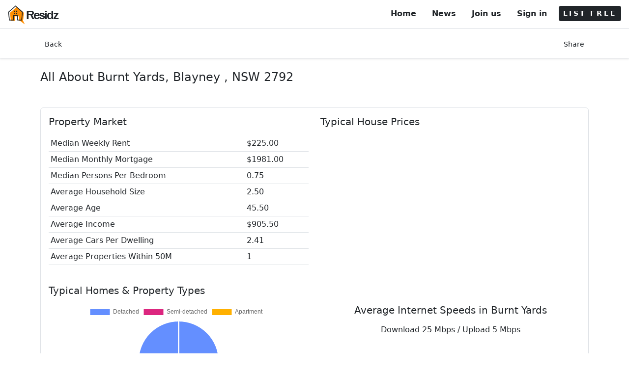

--- FILE ---
content_type: text/html; charset=utf-8
request_url: https://www.residz.com/burnt-yards-nsw
body_size: 30704
content:
<!DOCTYPE html>
<html class="h-100" lang="en">
<head>
    <!--<link rel="alternate" hreflang="en" />-->
    <meta charset="utf-8" />
    <meta name="viewport" content="width=device-width, initial-scale=1, user-scalable=1" />
    <meta name="google-adsense-account" content="ca-pub-9202742496584999">

    <title>Burnt Yards NSW Real Estate | House Prices &amp; Blayney Market Insights</title>

    <!-- Global site tag (gtag.js) - Google Analytics -->
    
    <link rel="canonical" href="https://www.residz.com/burnt-yards-nsw" />

    <meta name="description" content="Explore Burnt Yards NSW 2792 real estate — listings, house prices, crime rates, schools, climate data and suburb insights." />


    <script type="application/ld+json">
        {
          "@context": "https://schema.org",
          "@type": "Dataset", // Using Dataset as a container for statistical/average data
          "name": "Suburb Profile and Real Estate Data for Burnt Yards",
          "description": "A collection of data including property price trends, school catchment, and demographic statistics for Burnt Yards.",
          "creator": "Residz",
          "publisher": {
            "@type": "Organization",
            "name": "Residz",
            "url": "https://www.residz.com/"
          },
          "@graph": [
            {
              "@type": "Place",
              "name": "Burnt Yards, NSW (2792)",
              "image": "https://www.residz.com/ResidzFE/img/residz-logo.png",
              "url": "https://www.residz.com/burnt-yards-nsw",
              "description": "Information and real estate data for Burnt Yards including property prices, housing stock, climate, local schools, and public transport.",
              "address": {
                "@type": "PostalAddress",
                "addressLocality": "Burnt Yards",
                "addressRegion": "NSW",
                "postalCode": "2792",
                "addressCountry": "AU"
              },
              "priceRange": "$$",
              "additionalProperty": [





              ]
            },

            // 2. BreadcrumbList Schema
            {
              "@type": "BreadcrumbList",
              "itemListElement": [
                {
                  "@type": "ListItem",
                  "position": 1,
                  "name": "Home",
                  "item": "https://www.residz.com/"
                },
                {
                  "@type": "ListItem",
                  "position": 2,
                  "name": "Burnt Yards",
                  "item": "https://www.residz.com/burnt-yards-nsw"
                }
              ]
            }
          ]
        }
    </script>


    <link rel="icon" type="image/x-icon" href="/ResidzFE/img/favicon.png" />

    <!--preconnect-->
    <link rel="preconnect" href="https://residzdata.mapcite.com">
  
    <link rel="preconnect" href="https://connect.facebook.net">
    <link rel="preconnect" href="https://www.googletagmanager.com">
    <link rel="preconnect" href="https://www.facebook.com">

    <!--styles-->
    <!-- Custom fonts-->
    <link as="font" href="https://fonts.googleapis.com/css2?family=Spartan:wght@400;500;600;700&display=swap">
    <!-- Bootstrap CSS -->
    <link defer rel="stylesheet" media="screen" href="/ResidzFE/vendor/bootstrap/css/bootstrap5.min.css" />
    <script async src="https://pagead2.googlesyndication.com/pagead/js/adsbygoogle.js?client=ca-pub-9202742496584999"
            crossorigin="anonymous"></script>
    <style>


        /* links */

        a, .btn-link {
            color: #212529;
            text-decoration: none;
        }

            a:hover, .btn-link:hover {
                color: #212529;
                background-color: transparent;
                text-decoration: underline;
            }

        nav .list-group-item {
            border: none !important;
            padding-bottom: 0 !important;
        }

        .spartan {
            font-family: 'Spartan', sans-serif;
            letter-spacing: -2px;
            src: local('Spartan'), local('Spartan'), url(https://fonts.gstatic.com/s/spartan/v3/l7gfbjR61M69yt8Z2QytlBfK.woff2) format('woff2');
            font-display: swap;
        }

        .spinner-border-sm {

            --bs-spinner-border-width: 0.15em;
        }

    </style>




</head>

<body class="h-100">


        <!-- Google Tag Manager (noscript) -->
        <noscript>
            <iframe src="https://www.googletagmanager.com/ns.html?id=GTM-PW7FG26" height="0" width="0" style="display:none;visibility:hidden"></iframe>
        </noscript>
        <!-- End Google Tag Manager (noscript) -->

    <nav class="d-flex justify-content-between bg-white border-bottom py-2 px-3">

        <a href="/">
            <img src="/ResidzFE/img/logo.svg" alt="residz logo" style="height:40px; width:40px;" class="d-inline" /><span class="spartan fw-bold fs-4 position-relative text-dark" style="top:5px; left:-3px;">Residz</span>
        </a>

        





<ul class="list-group list-group-horizontal">

    <li class="list-group-item d-none d-md-block fw-semibold">
        <a href="/" class="nav-link"> Home</a>
    </li>

    <li class="list-group-item d-none d-md-block fw-semibold">
        <a href="/News" class="nav-link">News</a>
    </li>

        <li class="list-group-item d-none d-md-block fw-semibold"><a class="nav-link" href="/Identity/Account/Register">Join us</a></li>
        <li class="list-group-item fw-semibold me-2"><a class="nav-link" href="/Identity/Account/Login?returnUrl=%2Fburnt-yards-nsw">Sign in</a></li>

    <li class="list-group-item p-0 pt-1">
        <a id="navModalBtn" href="#" class="btn btn-sm btn-dark fw-semibold" style="letter-spacing:.2rem" data-bs-toggle="modal" data-bs-target="#sellingPathModal" data-path="listSearch" data-address="" data-lat="" data-lng=""> LIST FREE</a>
    </li>

</ul>

    </nav>

    <!-- app body -->
    <div id="appBody" class="w-100" style="z-index:1;">
        



<style>

    .map {
        height: 300px;
    }

        .map:hover {
            cursor: pointer;
        }

    #map .ol-viewport {
        border-radius: 0px !important;
    }

    #climateTable > .table td, #climateTable > .table th {
        border: 0px !important;
        text-align: center;
    }

</style>


    <!-- nav  -->
    <div class="border-bottom bg-white shadow-sm p-1 pt-3 pb-2" style="top:0px; z-index:4;">
        <div class="container d-md-flex justify-content-between">

            <a id="searchNav" href="#" onclick="goBack();" class="btn btn-sm btn-link mb-1">
                Back
            </a>

            <!-- Button trigger share modal -->
            <button type="button" class="btn btn-sm btn-link mb-1" onclick="share();">
                Share
            </button>

        </div>
    </div>


    <!-- main -->
    <div class="container my-4">

    <h1 class="fs-4 fw-semi-bold mb-3" id="propertyAddress">

All About Burnt Yards,            <a href="/blayney-nsw">
                Blayney
            </a>
, NSW 2792
    </h1>

    

        <!---->
        <div class="rounded border p-3 my-5">
        
        <!-- Property Market Section -->
        <div class="row">
            <!-- Property Market Table -->
            <div class="col-md-6 mb-4">
                <h2 class="fs-5 fw-semi-bold mb-3">Property Market</h2>
                <table class="table table-sm">
                    <tr>
                        <td>Median Weekly Rent</td>
                        <td>$225.00</td>
                    </tr>
                    <tr>
                        <td>Median Monthly Mortgage</td>
                        <td>$1981.00</td>
                    </tr>
                    <tr>
                        <td>Median Persons Per Bedroom</td>
                        <td>0.75</td>
                    </tr>
                    <tr>
                        <td>Average Household Size</td>
                        <td>2.50</td>
                    </tr>
                    <tr>
                        <td>Average Age</td>
                        <td>45.50</td>
                    </tr>
                    <tr>
                        <td>Average Income</td>
                        <td>$905.50</td>
                    </tr>
                    <tr>
                        <td>Average Cars Per Dwelling</td>
                        <td>2.41</td>
                    </tr>
                    <tr>
                        <td>Average Properties Within 50M</td>
                        <td>1</td>
                    </tr>
                </table>
            </div>

            <!-- Typical House Prices Table -->
            <div class="col-md-6 mb-4">
                <h2 class="fs-5 fw-semi-bold mb-3">Typical House Prices</h2>
                <table class="table table-sm">
                </table>
            </div>
        </div>


            <!-- house stock-->
        <h2 class="fs-5 fw-semi-bold mb-3">Typical Homes & Property Types</h2>

        <div class="row">
            <!-- Housing Stock Pie Chart Column -->
            <div class="col-md-6 mb-4">
                <div style="height:200px;">
                    <canvas id="pie-chartcanvas-1"></canvas>
                </div>
            </div>

            <!-- Internet Speeds Column -->
                <div class="col-md-6 mb-4 ">
                    <h2 class="fs-5 fw-semi-bold mb-3 text-center">
                        Average Internet Speeds in Burnt Yards
                    </h2>

                    <div class="text-center">
                                    <p class="mb-2">Download 25 Mbps / Upload 5 Mbps</p>
                    </div>
                </div>
        </div>



        </div>

            <h2 class="fs-5 fw-semibold mb-3">Burnt Yards Real Estate Market Outlook</h2>
            <p>
                Thinking about buying in Burnt Yards? Now could not be a better time,

 with just 45 residential dwellings it's a highly sought after location. 
The average property price in this area is in the region of $1,105,000 with prices in this suburb ranging from $399,000 to $1,625,000.
 The approximate distance to the coast is 187 Km.            </p>
            <p class="my-2 fs-6" >
                In Burnt Yards there has been a history of lower than average prices and demand, offering opportunities for investors or first home owners, especially in the context of the growth in working from home. Low average incomes in Burnt Yards is reflected in smaller and lower quality accommodation. Over time this may change providsing long-term returns but in the short to medium term, prices are likely to be less than state averages. The slightly lower than average earnings from occupations in Burnt Yards changes the housing and lifestyle preference. It is more a matter of what can be afforded rather than what would we prefer, leading to slower price increases over time. Low population density implies low demand and limits housing choices and price increases. Could be a good entry point for first home buyers needing to somehow get into the market. With very low industrial sector presence in Burnt Yards the focus is on lifestyle, driving specific demand around facilities, services, and open space. Most people are employed in service sectors with a higher than average proportion being able to work from home. This may incease demand over the medium term.
            </p>
            <a class="btn btn-outline-dark mt-1 mb-1" href="/demandValuation" title="Get an instant valuation for any property in Burnt Yards">Instant Property Valuation</a>

        <!-- map -->
        <div id="mapContainer" class="position-relative my-5">

            <div id="map" class="map">
                <!-- map buttons -->
                <div class="position-absolute" style="left: 6px; top: 5px; z-index:3;">
                    <button class="btn btn-sm btn-outline-dark bg-white d-block p-1 mb-1" onclick="zoomToBtn(+1)"><img src="/ResidzFE/img/icons/icons8-zoom-in.svg" style="height: 28px; width: 28px;" alt="map zoom in icon" /></button>
                    <button class="btn btn-sm btn-outline-dark bg-white d-block p-1 mb-1" onclick="zoomToBtn(-1)"><img src="/ResidzFE/img/icons/icons8-zoom-out.svg" style=" height: 28px; width: 28px;" alt="map zoom out icon" /></button>
                </div>
            </div>

        </div>

    

    <h2 id="wikiDescription" class="fw-normal my-2 fs-6">
    </h2>


        <!--house listings-->
        <div class="border rouned p-3">


        <a class="btn btn-outline-dark mt-1 mb-1" title="Search for properties in Burnt Yards" href="/forsale/Burnt-Yards">Properties for sale in Burnt Yards</a>
        </div>

        <hr class="my-4 border-0" id="schoolsAnchor">

    <hr class="my-4 border-0" id="pricesAnchor">

    <div class="row mb-5">
        <div class="col-12">
            <h2 class="fs-5 fw-bold mb-3 border-bottom pb-2">
                <i class="las la-history text-success me-2"></i>Recently Sold Properties
            </h2>
            <div class="border rounded p-3 shadow-sm bg-white">
                    <div class="table-responsive" style="max-height: 400px; overflow-y: auto;">
                        <table class="table table-hover align-middle mb-0">
                            <thead class="bg-light sticky-top">
                                <tr class="small text-muted">
                                    <th>Settlement Date</th>
                                    <th>Sale Price</th>
                                    <th>Property Address</th>
                                    <th class="d-none d-md-table-cell">Details</th>
                                </tr>
                            </thead>
                            <tbody>
                                    <tr onclick="location.href='/property/418-burnt-yards-road-burnt-yards-new-south-wales-2792/GANSW704246731'"
                                        class="clickable-row"
                                        style="cursor: pointer;">
                                        <td class="small text-nowrap">2021-05-24</td>
                                        <td class="fw-bold text-success">$1,735,000</td>
                                        <td><a href="/property/418-burnt-yards-road-burnt-yards-new-south-wales-2792/GANSW704246731">418 Burnt Yards Road</a></td>
                                        <td class="d-none d-md-table-cell small text-muted">Burnt Yards, NSW</td>
                                    </tr>
                                    <tr onclick="location.href='/property/1260-burnt-yards-road-burnt-yards-new-south-wales-2792/GANSW706558022'"
                                        class="clickable-row"
                                        style="cursor: pointer;">
                                        <td class="small text-nowrap">2020-03-05</td>
                                        <td class="fw-bold text-success">$248,000</td>
                                        <td><a href="/property/1260-burnt-yards-road-burnt-yards-new-south-wales-2792/GANSW706558022">1260 Burnt Yards Road</a></td>
                                        <td class="d-none d-md-table-cell small text-muted">Burnt Yards, NSW</td>
                                    </tr>
                                    <tr onclick="location.href='/property/375-burnt-yards-road-burnt-yards-new-south-wales-2792/GANSW715773947'"
                                        class="clickable-row"
                                        style="cursor: pointer;">
                                        <td class="small text-nowrap">2017-11-29</td>
                                        <td class="fw-bold text-success">$1,300,000</td>
                                        <td><a href="/property/375-burnt-yards-road-burnt-yards-new-south-wales-2792/GANSW715773947">375 Burnt Yards Road</a></td>
                                        <td class="d-none d-md-table-cell small text-muted">Burnt Yards, NSW</td>
                                    </tr>
                                    <tr onclick="location.href='/property/1260-burnt-yards-road-burnt-yards-new-south-wales-2792/GANSW706558022'"
                                        class="clickable-row"
                                        style="cursor: pointer;">
                                        <td class="small text-nowrap">2015-05-14</td>
                                        <td class="fw-bold text-success">$140,000</td>
                                        <td><a href="/property/1260-burnt-yards-road-burnt-yards-new-south-wales-2792/GANSW706558022">1260 Burnt Yards Road</a></td>
                                        <td class="d-none d-md-table-cell small text-muted">Burnt Yards, NSW</td>
                                    </tr>
                                    <tr onclick="location.href='/property/801-burnt-yards-road-burnt-yards-new-south-wales-2792/GANSW706480594'"
                                        class="clickable-row"
                                        style="cursor: pointer;">
                                        <td class="small text-nowrap">2009-01-23</td>
                                        <td class="fw-bold text-success">$485,000</td>
                                        <td><a href="/property/801-burnt-yards-road-burnt-yards-new-south-wales-2792/GANSW706480594">801 Burnt Yards Road</a></td>
                                        <td class="d-none d-md-table-cell small text-muted">Burnt Yards, NSW</td>
                                    </tr>
                            </tbody>
                        </table>
                    </div>
            </div>
        </div>
    </div>

    <div class="row mb-5">
        <div class="col-12">
            <h2 class="fs-5 fw-bold mb-3 border-bottom pb-2">
                <i class="las la-graduation-cap text-primary me-2"></i>Local Schools
            </h2>
            <div class="border rounded p-4 shadow-sm bg-white">
                    <p class="text-muted small mb-0">No local schools recorded within the suburb boundary.</p>
            </div>
        </div>
    </div>

    


        <hr class="my-4 border-0" id="crimeAnchor">

        <!--crime-->
        <div class="rounded border p-3">
        <h2 class="fs-5 fw-semi-bold mb-3">
            Local Crime Rate
        </h2>
            <p class="p-2 border rounded small font-weight-600 d-inline-block">
                <span>
                    Incidents
                    <svg height="10" width="20">
                        <g fill="none" stroke="black" stroke-width="4">
                            <path stroke="5" d="M5 5 l215 0" />
                        </g>
                    </svg>
                </span>
                <span class="mx-2">
                    Trend
                    <svg height="10" width="20">
                        <g fill="none" stroke="orange" stroke-width="4">
                            <path stroke-dasharray="5,5" d="M5 5 l215 0" />
                        </g>
                    </svg>
                </span>
                <span>
                    State Average
                    <svg height="10" width="20">
                        <g fill="none" stroke="lightgrey" stroke-width="4">
                            <path stroke="5" d="M5 5 l215 0" />
                        </g>
                    </svg>
                </span>
            </p>
            <div id="crimeList" class="row">
               <div class="col"> We are currently collecting information for this location.</div>
            </div>
        </div>

        

        

    <hr class="my-4 border-0" id="transportAnchor">

        <div class="row">
            <!-- Public Transport Column -->
            <div class="col-md-6 mb-4">
                <h2 class="fs-5 fw-semi-bold mb-3">Public Transport</h2>
                <div class="list-group">
                        <a href=https://www.google.com/maps/search/?api=1&query=-33.5272109,149.254396&query=Railway Station target="_blank" class="list-group-item list-group-item-action">
                                <img src="/ResidzFE/img/LineAwesome/train-solid.svg" style="height:25px;width:25px" />
                             Blayney - Greater then 10KM
                        </a>
                        <a href=https://www.google.com/maps/search/?api=1&query=-33.3009411,149.1012844&query=Railway Station target="_blank" class="list-group-item list-group-item-action">
                                <img src="/ResidzFE/img/LineAwesome/train-solid.svg" style="height:25px;width:25px" />
                             Orange East Fork - Greater then 10KM
                        </a>
                </div>
            </div>

            <!-- POI Column -->
            <div class="col-md-6 mb-4">
                <h2 class="fs-5 fw-semi-bold mb-3">Local Attractions & Points of Interest in Burnt Yards</h2>
                <div class="list-group">
                        <a href=https://www.google.com/maps/search/?api=1&query=-33.6389151,149.070376&query=Sports Centre target="_blank" class="list-group-item list-group-item-action">
                                <img src="/ResidzFE/img/LineAwesome/dumbbell-solid.svg" style="height:25px;width:25px" />
                             Sunny Ridge Golf Club - Less than 10 KM
                        </a>
                </div>
            </div>
        </div>



 }

    <hr class="my-4 border-0" id="climateAnchor">

    <!--climate-->
    <div class="rounded border p-3">

        <h2 class="fs-5 fw-semi-bold mb-3">
            Balmain East Weather – Average Local Climate by Month
        </h2>
<div class='table-responsive-sm'><Table class='table table-borderless' id='climateTable'><tr><th></th><th><i class='las la-cloud-rain la-lg'></i> (mm) <br/> RAIN</th><th style='word-wrap: break-word;min-width: 160px;max-width: 160px;'>Min <i class='las la-thermometer-quarter la-lg'></i> (°C) <br/> TEMP</th><th style='word-wrap: break-word;min-width: 160px;max-width: 160px;'>Max <i class='las la-thermometer-full la-lg'></i> (°C) <br/> TEMP</th><th style='word-wrap: break-word;min-width: 160px;max-width: 160px;'>Min <i class='las la-tint la-lg'></i> (%) <br/> HUMIDITY</th><th style='word-wrap: break-word;min-width: 160px;max-width: 160px;'>Max <i class='las la-tint la-lg'></i> (%) <br/> HUMIDITY</th><th><i class='las la-wind la-lg'></i> (m/sec) <br/> WIND</th><th><i class='las la-solar-panel la-lg'></i> (MJ/sq m) <br/> SOLAR</th></tr><tr><th>Jan</th><td>1.1</td><td>15.5</td><td>33.6</td><td>23.0</td><td>82.6</td><td>3.6</td><td>27.2</td></tr><tr><th>Feb</th><td>2.7</td><td>15.0</td><td>30.2</td><td>32.0</td><td>86.4</td><td>3.5</td><td>23.1</td></tr><tr><th>Mar</th><td>2.7</td><td>12.3</td><td>26.9</td><td>38.1</td><td>90.9</td><td>3.1</td><td>18.4</td></tr><tr><th>Apr</th><td>1.3</td><td>7.3</td><td>22.3</td><td>42.7</td><td>94.7</td><td>2.6</td><td>14.9</td></tr><tr><th>May</th><td>1.2</td><td>3.0</td><td>17.4</td><td>50.6</td><td>96.6</td><td>2.5</td><td>11.1</td></tr><tr><th>Jun</th><td>2.0</td><td>2.1</td><td>13.9</td><td>61.5</td><td>97.4</td><td>2.5</td><td>9.1</td></tr><tr><th>Jul</th><td>1.9</td><td>0.6</td><td>13.2</td><td>61.3</td><td>98.7</td><td>2.4</td><td>9.4</td></tr><tr><th>Aug</th><td>1.3</td><td>0.5</td><td>14.5</td><td>52.6</td><td>98.1</td><td>2.6</td><td>12.4</td></tr><tr><th>Sept</th><td>1.6</td><td>2.3</td><td>18.3</td><td>44.9</td><td>96.2</td><td>2.9</td><td>17.4</td></tr><tr><th>Oct</th><td>1.4</td><td>5.7</td><td>23.1</td><td>36.7</td><td>94.4</td><td>3.1</td><td>22.3</td></tr><tr><th>Nov</th><td>2.8</td><td>9.6</td><td>27.2</td><td>30.6</td><td>91.7</td><td>3.1</td><td>25.0</td></tr><tr><th>Dec</th><td>2.2</td><td>12.7</td><td>30.4</td><td>24.5</td><td>85.1</td><td>3.4</td><td>27.9</td></tr></Table></div>
        <p>
            <small>source: Australian Government Bureau of Meteorology</small>
        </p>
    </div>



        <hr class="my-4 border-0" id="suburbsAnchor">

        <!--nearby suburbs-->
            <h2 class="fs-5 fw-semi-bold mb-3">Nearby Suburbs</h2>
            <div>

<a class='btn btn-outline-dark me-2 mb-2' href="/errowanbang-nsw">Errowanbang</a><a class='btn btn-outline-dark me-2 mb-2' href="/mandurama-nsw">Mandurama</a><a class='btn btn-outline-dark me-2 mb-2' href="/carcoar-nsw">Carcoar</a><a class='btn btn-outline-dark me-2 mb-2' href="/lyndhurst-nsw">Lyndhurst</a><a class='btn btn-outline-dark me-2 mb-2' href="/panuara-nsw">Panuara</a><a class='btn btn-outline-dark me-2 mb-2' href="/browns-creek-nsw">Browns Creek</a><a class='btn btn-outline-dark me-2 mb-2' href="/tallwood-nsw">Tallwood</a><a class='btn btn-outline-dark me-2 mb-2' href="/forest-reefs-nsw">Forest Reefs</a><a class='btn btn-outline-dark me-2 mb-2' href="/cadia-nsw">Cadia</a><a class='btn btn-outline-dark me-2 mb-2' href="/waldegrave-nsw">Waldegrave</a>
            </div>
    <!-- marketing explainer -->
    <p class="my-4 pt-5">
        Residz covers 12m+ Australian properties and brings together a wealth of data to give you a better understanding of an area. From crime and schools to bush fire, flood risk and more. Begin your search for properties for sale or learn more about where you currently reside. Residz is an exciting next-generation Real Estate platform getting better by the day!
    </p>

    <!-- Calculators: Repayment and Affordability side-by-side (responsive) -->
    <div class="row my-4">
        <div class="col-12 col-md-6 mb-4 d-flex justify-content-center">
            <div id="mortgage-calculator-container" class="card shadow-sm border-0">
   

    <div id="mortgage-calculator">
        <h3>Home Loan Repayment Calculator</h3>

        <div class="mc-input-group">
            <label>
                Loan amount ($)
                <input id="mc-amount" type="number" min="0" step="1000" value="200000" />
                <div class="mc-note">e.g. 200000</div>
            </label>

            <label>
                Interest rate (%)
                <input id="mc-rate" type="number" min="0" step="0.01" value="4.5" />
                <div class="mc-note">Annual percentage rate (APR)</div>
            </label>

            <label>
                Term (years)
                <input id="mc-years" type="number" min="1" step="1" value="25" />
                <div class="mc-note">Total length of the loan</div>
            </label>

            <label>
                Overpay/mo ($)
                <input id="mc-extra" type="number" min="0" step="0.01" value="0" />
                <div class="mc-note">Optional extra principal payment</div>
            </label>
        </div>

        <div class="mc-actions">
            <button id="mc-calc" class="mc-button" type="button">Calculate</button>
            <button id="mc-reset" class="mc-button" type="button">Reset</button>
            <label class="mc-checkbox-label"><input id="mc-show-table" type="checkbox" /> Show Repayment Schedule</label>
        </div>

        <div id="mc-results">
            <div><strong>Monthly payment (base):</strong> <span id="mc-monthly">—</span></div>
            <div><strong>Monthly payment (with extra):</strong> <span id="mc-monthly-extra">—</span></div>

            <div id="mc-total-interest-extra-row" class="hidden-result">
                <strong>Total interest (with extra):</strong> <span id="mc-total-interest-extra">—</span>
            </div>

            <div><strong>Total interest (no extra):</strong> <span id="mc-total-interest">—</span></div>
            <div><strong>Total cost (Loan + Interest):</strong> <span id="mc-total-paid">—</span></div>
            <div><strong>Loan payoff time (with extra):</strong> <span id="mc-payoff">—</span></div>
        </div>

        <div id="mc-table-header">Loan Repayment Schedule</div>

        <div id="mc-table">
        </div>

    </div>
</div>
<style>
    /* Modern, minimal styling (mostly unchanged) */
    #mortgage-calculator-container {
        max-width: 1000px;
        margin: 20px auto;
        font-family: -apple-system, BlinkMacSystemFont, "Segoe UI", Roboto, "Helvetica Neue", Arial, sans-serif;
        font-size: 14px;
        background-color: #ffffff;
        border-radius: 8px;
        box-shadow: 0 4px 0px rgba(0, 0, 0, 0.1);
        padding: 24px;
        border: 1px solid #e0e0e0;
    }

        #mortgage-calculator-container h3 {
            margin-top: 0;
            margin-bottom: 20px;
            font-size: 1.5em;
            color: #1a202c;
            border-bottom: 2px solid #3182ce;
            padding-bottom: 8px;
        }

    .mc-input-group {
        display: grid;
        grid-template-columns: 1fr 1fr;
        gap: 16px;
        margin-bottom: 15px;
    }

        .mc-input-group label {
            display: block;
            margin-bottom: 4px;
            font-weight: 600;
            color: #2d3748;
        }

        .mc-input-group input[type="number"] {
            width: 100%;
            padding: 10px 12px;
            border: 1px solid #cbd5e0;
            border-radius: 6px;
            box-sizing: border-box;
            transition: border-color 0.2s, box-shadow 0.2s;
        }

            .mc-input-group input[type="number"]:focus {
                border-color: #3182ce;
                box-shadow: 0 0 0 3px rgba(49, 130, 206, 0.2);
                outline: none;
            }

    .mc-actions {
        display: flex;
        gap: 10px;
        align-items: center;
        flex-wrap: wrap;
        margin-top: 20px;
        padding-top: 15px;
        border-top: 1px solid #edf2f7;
    }

    .mc-button {
        padding: 10px 15px;
        border-radius: 6px;
        cursor: pointer;
        font-weight: 600;
        transition: background-color 0.2s, opacity 0.2s;
    }

    #mc-calc {
        border: 1px solid #3182ce;
        background: #3182ce;
        color: white;
    }

        #mc-calc:hover {
            background: #2b6cb0;
        }

    #mc-reset {
        border: 1px solid #cbd5e0;
        background: #f7fafc;
        color: #4a5568;
    }

        #mc-reset:hover {
            background: #edf2f7;
        }

    .mc-checkbox-label {
        margin-left: auto;
        display: flex;
        align-items: center;
        gap: 6px;
        color: #4a5568;
        font-weight: 400;
    }

    #mc-results {
        margin-top: 20px;
        padding: 15px;
        background-color: #f7fafc;
        border-radius: 6px;
        border: 1px solid #e2e8f0;
        display: none;
    }

        #mc-results > div {
            padding: 4px 0;
            display: flex;
            justify-content: space-between;
            align-items: baseline;
            border-bottom: 1px dotted #e2e8f0;
        }

            #mc-results > div:last-child {
                border-bottom: none;
            }

        #mc-results strong {
            color: #2d3748;
            font-weight: 600;
        }

        #mc-results span {
            font-weight: 700;
            color: #38a169;
            font-size: 1.1em;
        }

    /* New style to ensure conditional display works */
    .hidden-result {
        display: none;
    }

    /* STYLES FOR THE NON-SCROLLING HEADER */
    #mc-table-header {
        margin-top: 20px;
        padding: 15px 0 5px 0;
        font-size: 1.1em;
        font-weight: 600;
        color: #2d3748;
        display: none;
        border-top: 1px solid #e2e8f0;
    }

    /* STYLES FOR THE SCROLLING CONTAINER */
    #mc-table {
        max-height: 380px;
        overflow-y: auto;
        font-size: 0.9em;
        display: none;
        border-bottom: 1px solid #e2e8f0; /* Aesthetic border for the bottom of the scrolling area */
    }

        #mc-table table {
            width: 100%;
            border-collapse: collapse;
        }

        /* Enforced Sticky Header for the table inside the scrolling div */
        #mc-table thead {
            position: sticky;
            top: 0;
            z-index: 10;
            background-color: #edf2f7; /* Background needed to prevent bleed-through */
            display: table-row-group; /* Ensures correct table row behavior */
        }

            #mc-table thead th {
                text-align: left;
                padding: 8px 10px;
                background-color: inherit;
                border-bottom: 2px solid #e2e8f0;
                position: inherit;
            }

        #mc-table tbody td {
            padding: 8px 10px;
            border-bottom: 1px solid #f7fafc;
            vertical-align: top;
        }

        #mc-table tbody tr:nth-child(even) {
            background-color: #f7fafc;
        }

        /* Highlight row for yearly summary */
        #mc-table tbody tr.annual-summary {
            font-weight: 600;
            background-color: #e2e8f0; /* Light gray to visually separate years */
        }

        #mc-table th:nth-child(n+2), #mc-table td:nth-child(n+2) {
            text-align: right;
        }

    .mc-note {
        font-size: 11px;
        color: #718096;
        margin-top: 4px;
    }
</style>
<script>
    (function(){

        // --- Rounding Helpers ---

        // Helper 1: Rounds to nearest whole unit/dollar (used for summary results)
        function round0(v){ return Math.round(v); }

        // Helper 2: Rounds to the nearest 100 (used for the annual schedule display)
        function round100(v) { return Math.round(v / 100) * 100; }

        // Helper 3: Used internally for CALCULATION PRECISION (Rounds to nearest cent)
        const round2 = (v) => Math.round(v * 100) / 100;

        // Helper 4: Formats currency for summary results (whole dollars)
        function formatCurrency(v){
            return '$' + round0(v).toLocaleString(undefined,{minimumFractionDigits:0,maximumFractionDigits:0});
        }

        // Helper 5: Formats currency for schedule table (nearest 100)
        function formatCurrency100(v){
            return '$' + round100(v).toLocaleString(undefined,{minimumFractionDigits:0,maximumFractionDigits:0});
        }

        const el = (id) => document.getElementById(id);
        const amountInp = el('mc-amount');
        const rateInp = el('mc-rate');
        const yearsInp = el('mc-years');
        const extraInp = el('mc-extra');
        const calcBtn = el('mc-calc');
        const resetBtn = el('mc-reset');
        const showTableChk = el('mc-show-table');

        const results = el('mc-results');
        const monthlyEl = el('mc-monthly');
        const monthlyExtraEl = el('mc-monthly-extra');
        const totalInterestEl = el('mc-total-interest');
        // NEW ELEMENT IDs
        const totalInterestExtraEl = el('mc-total-interest-extra');
        const totalInterestExtraRow = el('mc-total-interest-extra-row');
        // END NEW ELEMENT IDs
        const totalPaidEl = el('mc-total-paid');
        const payoffEl = el('mc-payoff');
        const tableHeaderDiv = el('mc-table-header');
        const tableDiv = el('mc-table');

        function computeSchedule(principal, annualRate, years, extra){
            const monthlyRate = annualRate/100/12;
            const n = years*12; // Total months for base term
            let monthly = 0;

            // Calculate base monthly payment (M)
            if(monthlyRate === 0) {
                monthly = principal / n;
            } else {
                // M = P [ i(1 + i)^n ] / [ (1 + i)^n – 1]
                monthly = principal * monthlyRate / (1 - Math.pow(1+monthlyRate, -n));
            }
            monthly = round2(monthly);

            // --- 1. Total interest without extra (Mathematically precise) ---
            let totalInterestBase = round2((monthly * n) - principal);


            // --- 2. Schedule with extra (for payoff time/amortization table) ---
            let balance = principal;
            let monthCount = 0;
            let totalInterestExtra = 0;
            const annualSchedule = [];

            let currentYear = 1;
            let annualPayment = 0;
            let annualInterest = 0;
            let annualPrincipalPaid = 0;
            let startingBalance = principal; // Store the balance at the start of the year
            const totalMonths = years * 12; // Total months based on input term

            // Determine the actual scheduled payment with overpayment
            const totalMonthlyPayment = monthly + extra;

            while(balance > 0 && monthCount < totalMonths){
                monthCount++;
                const interest = round2(balance * monthlyRate);
                let payment;
                let principalPaid;
                let loanFinishedThisMonth = false;

                // Check if the outstanding balance plus interest is less than the total monthly payment
                if (balance + interest <= totalMonthlyPayment) {
                    payment = balance + interest;
                    principalPaid = balance;
                    loanFinishedThisMonth = true;
                } else {
                    // Standard monthly calculation with overpayment
                    payment = totalMonthlyPayment;
                    principalPaid = round2(totalMonthlyPayment - interest);
                }

                // Protect against floating point errors, ensure balance never goes significantly negative
                balance = round2(balance - principalPaid);
                if (balance < 0.005) balance = 0;

                totalInterestExtra += interest;

                // Aggregate data for the year
                annualPayment += payment;
                annualInterest += interest;
                annualPrincipalPaid += principalPaid;

                // If it's the end of the year (12 months passed) OR the loan is fully paid
                if (monthCount % 12 === 0 || loanFinishedThisMonth) {
                    annualSchedule.push({
                        year: currentYear,
                        // Values remain precise here, rounding happens during display
                        payment: annualPayment,
                        interest: annualInterest,
                        principalPaid: annualPrincipalPaid,
                        startingBalance: startingBalance,
                        endingBalance: balance
                    });

                    if (loanFinishedThisMonth) {
                        break; // Exit the loop if the loan is paid off
                    }

                    // Reset for the next year
                    currentYear++;
                    // Cap the schedule at the original term length (e.g., prevent Year 26 if term is 25)
                    if (currentYear > years) break;

                    startingBalance = balance;
                    annualPayment = 0;
                    annualInterest = 0;
                    annualPrincipalPaid = 0;
                }
            }

            // If no overpayment, the payoff months is the original term
            const finalPayoffMonths = extra > 0 ? monthCount : n;


            return {
                monthlyBase: monthly,
                totalInterestBase: totalInterestBase,
                totalPaidBase: round2(principal + totalInterestBase),
                monthlyWithExtra: round2(totalMonthlyPayment),
                payoffMonthsWithExtra: finalPayoffMonths,
                totalInterestWithExtra: round2(totalInterestExtra),
                schedule: annualSchedule
            };
        }

        function display(){
            const principal = parseFloat(amountInp.value) || 0;
            const rate = parseFloat(rateInp.value) || 0;
            const years = parseInt(yearsInp.value) || 0;
            const extra = parseFloat(extraInp.value) || 0;

            if(principal<=0 || years<=0){
                results.style.display='none';
                tableHeaderDiv.style.display='none';
                tableDiv.style.display='none';
                return;
            }

            const out = computeSchedule(principal, rate, years, extra);

            // --- Update Results Panel (All values rounded to nearest dollar) ---
            results.style.display='block';
            monthlyEl.textContent = formatCurrency(out.monthlyBase);
            monthlyExtraEl.textContent = extra > 0 ? formatCurrency(out.monthlyWithExtra) : formatCurrency(out.monthlyBase);
            totalInterestEl.textContent = formatCurrency(out.totalInterestBase);
            totalPaidEl.textContent = formatCurrency(out.totalPaidBase);

            // CONDITIONALLY DISPLAY TOTAL INTEREST WITH EXTRA
            if (extra > 0) {
                totalInterestExtraEl.textContent = formatCurrency(out.totalInterestWithExtra);
                totalInterestExtraRow.style.display = 'flex'; // Show the row
            } else {
                totalInterestExtraRow.style.display = 'none'; // Hide the row
            }


            const yearsPayoff = Math.floor(out.payoffMonthsWithExtra/12);
            const monthsRem = out.payoffMonthsWithExtra % 12;

            let payoffText;

            if (extra > 0) {
                if (yearsPayoff > 0 || monthsRem > 0) {
                    payoffText = `Reduced to: ${yearsPayoff}y ${monthsRem}m`;
                } else {
                    payoffText = `${out.payoffMonthsWithExtra} months`;
                }

                const interestSaved = round2(out.totalInterestBase - out.totalInterestWithExtra);
                payoffText += ' (Interest Saved: ' + formatCurrency(interestSaved) + ')';
                payoffEl.style.color = '#38a169'; // Highlight green for savings

            } else {
                 // For base scenario, use the original term
                payoffText = `${years} years (${years * 12} months)`;
                payoffEl.style.color = '#2d3748'; // Revert color if no overpayment
            }

            payoffEl.textContent = payoffText;


            // --- Update Amortization Table (Yearly, Rounded to 100, no Year 26) ---
            if(showTableChk.checked){
                tableHeaderDiv.style.display='block';
                tableDiv.style.display='block';

                // Generate rows for the ANNUAL schedule
                const rows = out.schedule.map(r=>
                    `<tr class="annual-summary">
                        <td>${r.year}</td>
                        <td>${formatCurrency100(r.payment)}</td>
                        <td>${formatCurrency100(r.interest)}</td>
                        <td>${formatCurrency100(r.principalPaid)}</td>
                        <td>${formatCurrency100(r.endingBalance)}</td>
                    </tr>`
                ).join('');

                const interestSaved = round2(out.totalInterestBase - out.totalInterestWithExtra);
                const savingsText = interestSaved > 0 ? `Total interest saved: ${formatCurrency(interestSaved)}.` : '';

                const moreNote = `
                    <div class="mc-note" style="margin-top:10px; margin-bottom: 5px;">
                        (Total loan duration: ${out.schedule.length} years. ${savingsText} Amounts in table rounded to the nearest $100.)
                    </div>`;

                // Update table headers to reflect yearly data
                tableDiv.innerHTML = `
                    <table class="mc-table">
                        <thead>
                            <tr>
                                <th>Year</th>
                                <th>Payment</th>
                                <th>Interest</th>
                                <th>Principal</th>
                                <th>Balance</th>
                            </tr>
                        </thead>
                        <tbody>${rows}</tbody>
                    </table>
                    ${moreNote}`;
            } else {
                tableHeaderDiv.style.display='none';
                tableDiv.style.display='none';
            }
        }

        calcBtn.addEventListener('click', display);
        // Live update on key inputs (Rate, Amount, Years, Extra, Checkbox)
        [amountInp, rateInp, yearsInp, extraInp, showTableChk].forEach(i=>i.addEventListener('change', display));

        resetBtn.addEventListener('click', ()=>{
            amountInp.value = 200000; rateInp.value = 4.5; yearsInp.value = 25; extraInp.value = 0; showTableChk.checked = false;
            display();
        });

        // Initial display on load
        display();

    })();
</script>
        </div>

        <div class="col-12 col-md-6 mb-4 d-flex justify-content-center">
            <div id="mortgage-calculator-container">mortgage
    <style>
        /* Modern, minimal styling (mostly unchanged) */
        #mortgage-calculator-container {
            max-width: 1000px;
            margin: 20px auto;
            font-family: -apple-system, BlinkMacSystemFont, "Segoe UI", Roboto, "Helvetica Neue", Arial, sans-serif;
            font-size: 14px;
            background-color: #ffffff;
            border-radius: 8px;
            box-shadow: 0 0px 4px rgba(0, 0, 0, 0.1);
            padding: 24px;
            border: 1px solid #e0e0e0;
        }

            #mortgage-calculator-container h3 {
                margin-top: 0;
                margin-bottom: 20px;
                font-size: 1.5em;
                color: #1a202c;
                border-bottom: 2px solid #3182ce;
                padding-bottom: 8px;
            }

        .mc-input-group {
            display: grid;
            grid-template-columns: 1fr 1fr;
            gap: 16px;
            margin-bottom: 15px;
        }

            .mc-input-group label {
                display: block;
                margin-bottom: 4px;
                font-weight: 600;
                color: #2d3748;
            }

            .mc-input-group input[type="number"] {
                width: 100%;
                padding: 10px 12px;
                border: 1px solid #cbd5e0;
                border-radius: 6px;
                box-sizing: border-box;
                transition: border-color 0.2s, box-shadow 0.2s;
            }

                .mc-input-group input[type="number"]:focus {
                    border-color: #3182ce;
                    box-shadow: 0 0 0 3px rgba(49, 130, 206, 0.2);
                    outline: none;
                }

        .mc-actions {
            display: flex;
            gap: 10px;
            align-items: center;
            flex-wrap: wrap;
            margin-top: 20px;
            padding-top: 15px;
            border-top: 1px solid #edf2f7;
        }

        .mc-button {
            padding: 10px 15px;
            border-radius: 6px;
            cursor: pointer;
            font-weight: 600;
            transition: background-color 0.2s, opacity 0.2s;
        }

        #afford-calc {
            border: 1px solid #3182ce;
            background: #3182ce;
            color: white;
        }

            #afford-calc:hover {
                background: #2b6cb0;
            }

        #afford-reset {
            border: 1px solid #cbd5e0;
            background: #f7fafc;
            color: #4a5568;
        }

            #afford-reset:hover {
                background: #edf2f7;
            }

        .mc-checkbox-label {
            margin-left: auto;
            display: flex;
            align-items: center;
            gap: 6px;
            color: #4a5568;
            font-weight: 400;
        }

        #afford-results {
            margin-top: 20px;
            padding: 15px;
            background-color: #f7fafc;
            border-radius: 6px;
            border: 1px solid #e2e8f0;
            display: none;
        }

            #afford-results > div {
                padding: 4px 0;
                display: flex;
                justify-content: space-between;
                align-items: baseline;
                border-bottom: 1px dotted #e2e8f0;
            }

                #afford-results > div:last-child {
                    border-bottom: none;
                }

            #afford-results strong {
                color: #2d3748;
                font-weight: 600;
            }

            /* Make numeric spans visually match the repayment calculator */
            #afford-results span {
                font-weight: 700;
                color: #38a169; /* same green as repayment results */
                font-size: 1.1em;
            }

        /* New style to ensure conditional display works */
        .hidden-result {
            display: none;
        }

        /* STYLES FOR THE NON-SCROLLING HEADER */
        #mc-table-header {
            margin-top: 20px;
            padding: 15px 0 5px 0;
            font-size: 1.1em;
            font-weight: 600;
            color: #2d3748;
            display: none;
            border-top: 1px solid #e2e8f0;
        }

        /* STYLES FOR THE SCROLLING CONTAINER */
        #mc-table {
            max-height: 380px;
            overflow-y: auto;
            font-size: 0.9em;
            display: none;
            border-bottom: 1px solid #e2e8f0; /* Aesthetic border for the bottom of the scrolling area */
        }

            #mc-table table {
                width: 100%;
                border-collapse: collapse;
            }

            /* Enforced Sticky Header for the table inside the scrolling div */
            #mc-table thead {
                position: sticky;
                top: 0;
                z-index: 10;
                background-color: #edf2f7; /* Background needed to prevent bleed-through */
                display: table-row-group; /* Ensures correct table row behavior */
            }

                #mc-table thead th {
                    text-align: left;
                    padding: 8px 10px;
                    background-color: inherit;
                    border-bottom: 2px solid #e2e8f0;
                    position: inherit;
                }

            #mc-table tbody td {
                padding: 8px 10px;
                border-bottom: 1px solid #f7fafc;
                vertical-align: top;
            }

            #mc-table tbody tr:nth-child(even) {
                background-color: #f7fafc;
            }

            /* Highlight row for yearly summary */
            #mc-table tbody tr.annual-summary {
                font-weight: 600;
                background-color: #e2e8f0; /* Light gray to visually separate years */
            }

            #mc-table th:nth-child(n+2), #mc-table td:nth-child(n+2) {
                text-align: right;
            }

        .mc-note {
            font-size: 11px;
            color: #718096;
            margin-top: 4px;
        }
    </style>
    <style>
        /* All the existing CSS from your original partial goes here, unchanged. */
        /* It ensures the affordability calculator looks identical to your repayment calculator. */
        #mortgage-calculator-container {
            max-width: 1000px;
            margin: 20px auto;
            font-family: -apple-system, BlinkMacSystemFont, "Segoe UI", Roboto, "Helvetica Neue", Arial, sans-serif;
            font-size: 14px;
            background-color: #ffffff;
            border-radius: 8px;
            box-shadow: 0 4px 0px rgba(0, 0, 0, 0.1);
            padding: 24px;
            border: 1px solid #e0e0e0;
        }

        /* ... [All other CSS styles from your original block are assumed to be here] ... */

        /* Affordability specific CSS (minimal additions) */
        #afford-results span.max-loan {
            color: #38a169; /* Match repayment calculator green */
            font-size: 1.1em;
            font-weight: 700;
        }
    </style>

    <div id="affordability-calculator">
        <h3>Affordability Calculator</h3>

        <div class="mc-input-group">
            <label>
                Applicant 1 Annual Gross Income ($)
                <input id="afford-income-1" type="number" min="0" step="1000" value="80000" />
                <div class="mc-note">Your salary before tax.</div>
            </label>

            <label>
                Applicant 2 Annual Gross Income ($)
                <input id="afford-income-2" type="number" min="0" step="1000" value="0" />
                <div class="mc-note">If applicable (for joint applications).</div>
            </label>

            <label>
                Total Monthly Living Expenses ($)
                <input id="afford-expenses" type="number" min="0" step="50" value="1500" />
                <div class="mc-note">Standardized Household Expenditure Measure (HEM) may apply.</div>
            </label>

            <label>
                Total Monthly Debt Payments ($)
                <input id="afford-debt" type="number" min="0" step="50" value="200" />
                <div class="mc-note">Credit cards, car loans, HECS-HELP, etc.</div>
            </label>

            <label>
                Loan Term (Years)
                <input id="afford-years" type="number" min="1" max="30" step="1" value="30" />
                <div class="mc-note">Typically up to 30 years in Australia.</div>
            </label>

            <label>
                Interest Rate (%)
                <input id="afford-rate" type="number" min="0" step="0.01" value="6.5" />
                <div class="mc-note">Current estimated variable rate.</div>
            </label>

            <label>
                Bank Interest Rate Buffer (%)
                <input id="afford-buffer" type="number" min="0" max="5" step="0.5" value="3.0" />
                <div class="mc-note">Standard 3.0% is common for serviceability test.</div>
            </label>

            <label>
                Lump Sum Deposit ($)
                <input id="afford-deposit" type="number" min="0" step="1000" value="50000" />
                <div class="mc-note">Your available savings.</div>
            </label>

        </div>

        <div class="mc-actions">
            <button id="afford-calc" class="mc-button" type="button">Calculate Affordability</button>
            <button id="afford-reset" class="mc-button" type="button">Reset</button>
        </div>

        <div id="afford-results" style="display: none;" aria-live="polite">
            <div id="afford-total-income-row"><strong>Total Annual Income:</strong> <span id="afford-total-income">—</span></div>
            <div id="afford-serv-rate-row"><strong>Serviceability Rate (Rate + Buffer):</strong> <span id="afford-serv-rate">—</span></div>
            <div id="afford-monthly-capacity-row"><strong>Estimated Monthly Capacity:</strong> <span id="afford-monthly-capacity">—</span></div>
            <hr style="border: none; border-top: 1px dashed #e2e8f0; margin: 10px 0;" />
            <div id="afford-max-loan-row"><strong>Maximum Loan Amount:</strong> <span id="afford-max-loan" class="max-loan">—</span></div>
            <div id="afford-max-value-row"><strong>Maximum Property Value:</strong> <span id="afford-max-value" class="max-loan">—</span></div>
            <div class="mc-note" style="text-align: right; margin-top: 5px;">(Max Loan + Deposit. Excludes LMI and fees)</div>
        </div>

    </div>
</div>
<script>
    (function () {

        // --- Helper Functions (Reused from your original script) ---
        const round0 = (v) => Math.round(v);
        const round2 = (v) => Math.round(v * 100) / 100;

        // Formats currency for summary results (whole dollars)
        function formatCurrency(v) {
            return '$' + round0(v).toLocaleString(undefined, { minimumFractionDigits: 0, maximumFractionDigits: 0 });
        }

        // --- Element Selectors ---
        const el = (id) => document.getElementById(id);
        const income1Inp = el('afford-income-1');
        const income2Inp = el('afford-income-2');
        const expensesInp = el('afford-expenses');
        const debtInp = el('afford-debt');
        const yearsInp = el('afford-years');
        const rateInp = el('afford-rate');
        const bufferInp = el('afford-buffer');
        const depositInp = el('afford-deposit');
        const calcBtn = el('afford-calc');
        const resetBtn = el('afford-reset');

        const results = el('afford-results');
        const totalIncomeEl = el('afford-total-income');
        const servRateEl = el('afford-serv-rate');
        const monthlyCapacityEl = el('afford-monthly-capacity');
        const maxLoanEl = el('afford-max-loan');
        const maxValueEl = el('afford-max-value');

        // Row elements for conditional display matching repayment style
        const maxLoanRow = el('afford-max-loan-row');
        const maxValueRow = el('afford-max-value-row');

        // --- Core Affordability Calculation Logic ---
        function calculateAffordability(income1, income2, expenses, debt, years, rate, buffer) {
            // 1. Calculate Total Serviceability Rate
            const serviceRate = round2(rate + buffer); // e.g., 6.5% + 3.0% = 9.5%

            // 2. Calculate Total Monthly Income
            // Assumes monthly income is Total Annual Income / 12
            const totalAnnualIncome = income1 + income2;
            const totalMonthlyIncome = round2(totalAnnualIncome / 12);

            // 3. Calculate Debt-to-Income (DTI) Limit for Servicing Repayments
            // A common rule of thumb (but varies by lender) is that a bank will limit your
            // total debt repayments (including the new loan) to a percentage of your income.
            // However, a more robust method is to use a surplus/deficit calculation.
            // Lenders assess a surplus (income minus all expenses/debts) and use a fraction of that for repayments.

            // Simplified Surplus/Deficit Method:
            // Estimate Max Monthly Repayment Capacity (Monthly Income - Monthly Expenses - Monthly Debts)
            // *Note: Banks often discount certain income/use a buffer for expenses. This is a simple estimation.*
            let monthlyCapacity = round2(totalMonthlyIncome - expenses - debt);

            // Banks often cap repayments at around 40-45% of gross income. We can use a cap for realism.
            // Let's use a conservative max repayment cap of 45% of gross monthly income.
            const maxRepaymentCap = round2(totalMonthlyIncome * 0.45);

            // Use the lower of the calculated surplus or the fixed cap.
            monthlyCapacity = Math.min(monthlyCapacity, maxRepaymentCap);

            if (monthlyCapacity <= 0) {
                return {
                    totalAnnualIncome: totalAnnualIncome,
                    serviceRate: serviceRate,
                    monthlyCapacity: 0,
                    maxLoan: 0
                };
            }

            // 4. Invert the Mortgage Payment Formula (P = M / [ i(1 + i)^n / ( (1 + i)^n – 1 ) ])
            const monthlyRate = serviceRate / 100 / 12;
            const n = years * 12;

            let maxLoan = 0;

            if (monthlyRate === 0) {
                 // Avoid division by zero, use simple division for a 0% rate (very rare/impossible scenario)
                maxLoan = monthlyCapacity * n;
            } else {
                // Calculation factor: [ i(1 + i)^n ] / [ (1 + i)^n – 1]
                const factor = (monthlyRate * Math.pow(1 + monthlyRate, n)) / (Math.pow(1 + monthlyRate, n) - 1);

                // P = M / factor
                maxLoan = monthlyCapacity / factor;
            }

            // Round the max loan to the nearest $1,000 for a realistic figure
            maxLoan = round0(maxLoan / 1000) * 1000;

            return {
                totalAnnualIncome: totalAnnualIncome,
                serviceRate: serviceRate,
                monthlyCapacity: monthlyCapacity,
                maxLoan: maxLoan
            };
        }

        function displayAffordability() {
            // Get input values (parseFloat or parseInt)
            const income1 = parseFloat(income1Inp.value) || 0;
            const income2 = parseFloat(income2Inp.value) || 0;
            const expenses = parseFloat(expensesInp.value) || 0;
            const debt = parseFloat(debtInp.value) || 0;
            const years = parseInt(yearsInp.value) || 0;
            const rate = parseFloat(rateInp.value) || 0;
            const buffer = parseFloat(bufferInp.value) || 0;
            const deposit = parseFloat(depositInp.value) || 0;

            if (income1 + income2 <= 0 || years <= 0 || (rate + buffer) <= 0) {
                results.style.display = 'none';
                return;
            }

            const out = calculateAffordability(income1, income2, expenses, debt, years, rate, buffer);

            // --- Update Results Panel ---
            results.style.display = 'block';

            totalIncomeEl.textContent = formatCurrency(out.totalAnnualIncome);
            servRateEl.textContent = `${out.serviceRate.toFixed(2)}%`;
            monthlyCapacityEl.textContent = formatCurrency(out.monthlyCapacity);

            // Maximum Loan Amount
            maxLoanEl.textContent = formatCurrency(out.maxLoan);
            // Ensure the loan row displays using flex (like repayment extra row)
            if (maxLoanRow) maxLoanRow.style.display = 'flex';

            // Maximum Property Value (Max Loan + Deposit)
            const maxValue = round0(out.maxLoan + deposit);
            maxValueEl.textContent = formatCurrency(maxValue);

            // Only show the maximum property value row if the deposit is greater than zero
            if (maxValueRow) {
                maxValueRow.style.display = deposit > 0 ? 'flex' : 'none';
            }
        }

        // --- Event Listeners ---
        calcBtn.addEventListener('click', displayAffordability);

        // Live update on key inputs
        [income1Inp, income2Inp, expensesInp, debtInp, yearsInp, rateInp, bufferInp, depositInp].forEach(i => i.addEventListener('change', displayAffordability));

        resetBtn.addEventListener('click', () => {
            // Reset to typical default values for an Australian single income scenario
            income1Inp.value = 80000;
            income2Inp.value = 0;
            expensesInp.value = 1500;
            debtInp.value = 200;
            yearsInp.value = 30;
            rateInp.value = 6.5;
            bufferInp.value = 3.0;
            depositInp.value = 50000;
            displayAffordability();
        });

        // Initial display on load
        displayAffordability();

    })();
</script>
        </div>
    </div>

    </div>



    <!-- back to top btn-->
    <button class="btn btn-dark border-0 position-fixed shadow-sm" style="bottom: 10px; right: 10px; display:none; z-index:9999;" onclick="topFunction()" id="scrollToTopBtn" title="Go to top">
        Back to top
    </button>

    <!-- share modal -->
    <div class="modal fade" id="shareModal" data-backdrop="static" data-keyboard="false" tabindex="-1" aria-labelledby="shareModal" aria-hidden="true">
        <div class="modal-dialog modal-dialog-centered">
            <div class="modal-content">
                <div class="modal-header">
                    <p id="exampleModalLabel">Share this listing</p>
                    <button type="button" class="close" data-dismiss="modal" aria-label="Close">
                        <i class="las la-times la-lg"></i>
                    </button>
                </div>
                <div class="modal-body">
                    <div class="row mb-3">
                        <div id="twitterShare" class="col"></div>
                        <div id="emailShare" class="col"></div>
                    </div>
                    <div class="row mb-3">
                        <!--<div id="facebookShare" class="col"></div>-->
                        <!--<div id="instagramShare" class="col"></div>-->
                    </div>
                    <div class="row">
                        <div class="col">
                            <form id="copyLinkShare" class="form-inline"></form>
                        </div>
                    </div>
                </div>

            </div>
        </div>
    </div>



    </div>

    <!--app footer -->
    <footer id="mainFooter" class="pb-5 bg-light border-top border-bottom position-relative">

        <div class="container">

            <div class="row pt-5 no-gutters">

                <div class="col-12 col-md-3 mb-3">
                    <p class="display-7 fw-semibold">States</p>
                    <a href="/suburbs/nt" class="d-block mb-2">Northern Territory</a>
                    <a href="/suburbs/nsw" class="d-block mb-2">New South Wales</a>
                    <a href="/suburbs/qld" class="d-block mb-2">Queensland</a>
                    <a href="/suburbs/sa" class="d-block mb-2">South Australia</a>
                    <a href="/suburbs/tas" class="d-block mb-2">Tasmania</a>
                    <a href="/suburbs/vic" class="d-block mb-2">Victoria</a>
                    <a href="/suburbs/wa" class="d-block mb-2">Western Australia</a>
                    <a href="/suburbs/act" class="d-block mb-2">Australian Capital Territory</a>
                </div>

                <div class="col-12 col-md-3 mb-3">
                    <p class="display-7 fw-semibold">More</p>
                    <a href="/About" class="d-block mb-2">About</a>
                    <a href="/Blog" class="d-block mb-2">News</a>
                    <a href="/ContactUs" class="d-block mb-2">Contact Us</a>
                </div>

                <div class="col-12 col-md-3 mb-3">
                    <p class="display-7 fw-semibold">Essentials</p>
                    <a href="/Privacy" class="d-block mb-2">Privacy</a>
                    <a href="/Terms" class="d-block mb-2">Terms</a>
                </div>

                <div class="col-12 col-md-3 mb-3">
                    <p class="display-7 fw-semibold">Socials</p>
                    <a href="https://www.instagram.com/residzdotcom/" rel="noopener" target="_blank" class="d-block mb-2"><i class="lab la-instagram la-2x" style="vertical-align:sub;"></i>Instagram</a>
                    <a href="https://www.facebook.com/residzanalytics/" rel="noopener" target="_blank" class="d-block mb-2"><i class="lab la-facebook la-2x" style="vertical-align:sub;"></i>Facebook</a>
                    <a href="https://www.youtube.com/channel/UC7CYIPlvcmea3OGfeoWi3Ig" rel="noopener" target="_blank" class="d-block mb-2"><i class="lab la-youtube la-2x" style="vertical-align:sub;"></i>YouTube</a>
                </div>

                <div class="col-12 mt-5 pt-3 border-top">
                    <p>
                        Residz.com  <small>(open beta 1.6.1.5 OL &copy; 2017-2023)</small>
                    </p>
                    <p class="small">The Residz Data provided in this publication is of a general nature and should not be construed as specific advice or relied upon in lieu of appropriate professional advice. While Residz uses commercially reasonable efforts to ensure the Residz Data is current, Residz does not warrant the accuracy, currency or completeness of the Residz Data and to the full extent permitted by law excludes liability for any loss or damage howsoever arising (including through negligence) in connection with the Residz Data. Historical prices and trends are not a guarantee of future prices and trends.</p>
                </div>

            </div>
        </div>

    </footer>

    <!-- selling/valuation path modal -->
    <div class="modal fade" id="sellingPathModal" tabindex="-1" aria-labelledby="sellingModal" aria-hidden="true" data-backdrop="static" data-keyboard="false">
        <div class="modal-dialog modal-xl modal-dialog-centered">
            <div class="modal-content border-0">
                <div class="modal-header border-0">
                    <p>How it works</p>
                </div>
                <div class="modal-body">

                    <!-- list explainer-->
                    <div id="listExplainer" class="text-center d-none">
                        <div class="row">
                            <div class="col-12 col-md-4">
                                <span class="las la-4x la-plane-departure"></span>
                                <p class="display-7">Property</p>
                                <p>Confirm you are the legally registered owner or authorised representative.</p>
                            </div>
                            <div class="col-12 col-md-4">
                                <span class="las la-4x la-gift"></span>
                                <p class="display-7">Report</p>
                                <p>Receive your FREE property report.</p>
                            </div>
                            <div class="col-12 col-md-4">
                                <span class="las la-4x la-handshake"></span>
                                <p class="display-7">Control</p>
                                <p>You are in control. Create your property listing.</p>
                            </div>
                        </div>
                    </div>

                    <!-- dreamprice explainer-->
                    <div id="dreamPriceExplainer" class="text-center d-none">
                        <div class="row">
                            <div class="col-12 col-md-4">
                                <span class="las la-4x la-plane-departure"></span>
                                <p class="display-7">Property</p>
                                <p>Confirm you are the legally registered owner or authorised representative.</p>
                            </div>
                            <div class="col-12 col-md-4">
                                <span class="las la-4x la-rocket"></span>
                                <p class="display-7">Set your DreamPrice</p>
                                <p>This is not a listing and you are in control. We will not share your details with any 3rd parties.</p>
                            </div>
                            <div class="col-12 col-md-4">
                                <span class="las la-4x la-magnet"></span>
                                <p class="display-7">Receive demand updates</p>
                                <p>We will surface and share demand for your DreamPrice.</p>
                            </div>
                        </div>
                    </div>

                    <!-- follow explainer-->
                    <div id="followExplainer" class="text-center d-none">
                        <div class="row">
                            <div class="col-12 col-md-4">
                                <span class="las la-4x la-plane-departure"></span>
                                <p class="display-7">Property</p>
                                <p>Follow a property annomoulousy</p>
                            </div>
                            <div class="col-12 col-md-4">
                                <span class="las la-4x la-magnet"></span>
                                <p class="display-7">Community</p>
                                <p>Follows help us share demand, bringing more properties to market</p>
                            </div>
                            <div class="col-12 col-md-4">
                                <span class="las la-4x la-gift"></span>
                                <p class="display-7">Receive updates</p>
                                <p>Get regular property updates</p>
                            </div>
                        </div>
                    </div>

                    <div class="p-4 text-center">
                            <a id="sellingPathSinginLink" href="/findProperty" class="btn btn-outline-dark">Sign in</a>
                            <p class="my-4">
                                Don't have an account?
                                <a href="/Identity/Account/Register" class="btn btn-outline-dark">Join us FREE</a>
                            </p>
                    </div>

                </div>
                <div class="modal-footer">
                    <button type="button" class="btn btn-outline-dark float-right" data-bs-dismiss="modal" aria-label="Close">
                        Close
                    </button>
                </div>
            </div>
        </div>
    </div>


    <!--bootstrap.js-->
    <script defer src="/ResidzFE/vendor/bootstrap/js/bootstrap5.min.js"></script>

    <!---->
    

    <link defer rel="stylesheet" href="/ResidzFE/vendor/ol/ol.css">
    <script src="/ResidzFE/vendor/ol/ol.js"></script>

    <!-- charts.js -->
    <script defer src="/ResidzFE/vendor/chartsjs/Chart.min.js"></script>
    <script defer src="/ResidzFE/vendor/chartsjs/chartjs-plugin-datalabels.min.js"></script>
    <script defer src="/ResidzFE/vendor/chartsjs/chartjs-plugin-trendline.js"></script>

    <script>

        let lat = -33.59028202;
        let lng = 149.02474039;
        let suburbId;
        let address = 'Burnt Yards' + ', ' + 'New South Wales';

        /**/
        let suburbVectorSource = new ol.source.Vector();
        let map, price;
            
        let stCrimeAvgs = '';
        let stateCrimeAvgs;
        if('Against justice procedures|1.897478|1.990331|1.991521|2.192659|2.440019|2.369180|2.444444|2.747582|2.960954|2.975234&#xD;&#xA;Assault|4.810501|4.797486|4.666146|4.578536|4.620035|4.605533|4.661163|4.821136|4.703331|4.614383&#xD;&#xA;Disorderly conduct|1.301260|1.253681|1.211010|1.209727|1.215807|1.141064|1.102298|1.131526|1.034805|0.965751&#xD;&#xA;Drug offences|0.487979|0.498033|0.569876|0.631024|0.648022|0.627593|0.655455|0.724662|0.723630|0.653475&#xD;&#xA;Homicide|0.006414|0.007641|0.006916|0.006414|0.005912|0.004406|0.005800|0.005968|0.005522|0.003960&#xD;&#xA;Intimidation, stalking and harassment|6.729361|6.595716|6.629183|6.773315|6.831771|6.835787|7.202141|7.908076|8.707050|9.097278&#xD;&#xA;Malicious damage to property|18.431950|16.982150|15.184515|14.238732|13.975457|13.632976|13.052878|12.738509|11.883757|10.948014&#xD;&#xA;Other offences|3.426818|3.449799|3.373717|3.441990|3.322846|3.325524|3.256358|3.202811|6.089692|20.757920&#xD;&#xA;Prohibited and regulated weapons offences|1.837795|2.154618|2.632083|2.645470|2.839134|2.807228|3.174698|3.633868|3.454038|3.267291&#xD;&#xA;Robbery|0.340547|0.310947|0.255243|0.200431|0.174921|0.180574|0.185110|0.189870|0.156998|0.130745&#xD;&#xA;Sexual offences|1.167336|1.231369|1.280343|1.305220|1.352186|1.513275|1.531905|1.620147|1.651383|1.617692&#xD;&#xA;Theft|5.273741|5.127946|4.923735|4.811001|4.752545|4.555312|4.537341|4.589347|3.633321|3.431382'.length > 0){
            stCrimeAvgs = 'Against justice procedures|1.897478|1.990331|1.991521|2.192659|2.440019|2.369180|2.444444|2.747582|2.960954|2.975234&#xD;&#xA;Assault|4.810501|4.797486|4.666146|4.578536|4.620035|4.605533|4.661163|4.821136|4.703331|4.614383&#xD;&#xA;Disorderly conduct|1.301260|1.253681|1.211010|1.209727|1.215807|1.141064|1.102298|1.131526|1.034805|0.965751&#xD;&#xA;Drug offences|0.487979|0.498033|0.569876|0.631024|0.648022|0.627593|0.655455|0.724662|0.723630|0.653475&#xD;&#xA;Homicide|0.006414|0.007641|0.006916|0.006414|0.005912|0.004406|0.005800|0.005968|0.005522|0.003960&#xD;&#xA;Intimidation, stalking and harassment|6.729361|6.595716|6.629183|6.773315|6.831771|6.835787|7.202141|7.908076|8.707050|9.097278&#xD;&#xA;Malicious damage to property|18.431950|16.982150|15.184515|14.238732|13.975457|13.632976|13.052878|12.738509|11.883757|10.948014&#xD;&#xA;Other offences|3.426818|3.449799|3.373717|3.441990|3.322846|3.325524|3.256358|3.202811|6.089692|20.757920&#xD;&#xA;Prohibited and regulated weapons offences|1.837795|2.154618|2.632083|2.645470|2.839134|2.807228|3.174698|3.633868|3.454038|3.267291&#xD;&#xA;Robbery|0.340547|0.310947|0.255243|0.200431|0.174921|0.180574|0.185110|0.189870|0.156998|0.130745&#xD;&#xA;Sexual offences|1.167336|1.231369|1.280343|1.305220|1.352186|1.513275|1.531905|1.620147|1.651383|1.617692&#xD;&#xA;Theft|5.273741|5.127946|4.923735|4.811001|4.752545|4.555312|4.537341|4.589347|3.633321|3.431382'
        };
        if(stCrimeAvgs != '')
        stateCrimeAvgs = stCrimeAvgs.split('&#xD;&#xA;').filter(Boolean);


        function LoadMap(){
                // map attribution
                const attribution = new ol.control.Attribution({
                    collapsible: false,
                });

                // map
                map = new ol.Map({
                    target: 'map',
                    layers: [
                        new ol.layer.Tile({
                            source: new ol.source.OSM()
                        }),
                        new ol.layer.Vector({
                            source: suburbVectorSource,
                        })
                    ],
                    controls: ol.control.defaults({ attribution: false, zoom: false }).extend([attribution]),
                    view: new ol.View({
                        center: ol.proj.fromLonLat([Number(lng), Number(lat)]),
                        zoom: 12,
                        maxZoom: 19,
                    })
                });

                //
                getSuburbShape('New South Wales', 'Burnt Yards');
        }

        function isElementInViewport(el) {

            // Special bonus for those using jQuery
            if (typeof jQuery === "function" && el instanceof jQuery) {
                el = el[0];
            }

            var rect = el.getBoundingClientRect();

            return (
                rect.top >= 0 &&
                rect.left >= 0 &&
                rect.bottom <= (window.innerHeight || document.documentElement.clientHeight) && /* or $(window).height() */
                rect.right <= (window.innerWidth || document.documentElement.clientWidth) /* or $(window).width() */
            );
        }


        let flag = false;
            document.onscroll = () => {
            if (scrollY > 400 && flag == false) {
                flag = true;
                
                LoadMap();
            }
        }




    // init
    document.addEventListener("DOMContentLoaded", () => {

            
        // set suburb for interest form
        suburbId = 'locbe566e80c5d7';

        // unset global charts labels
        Chart.plugins.unregister(ChartDataLabels);

        // When the user scrolls down 20px from the top of the document, show the button
        window.onscroll = function () { scrollFunction() };
        onscrolBbutton = document.getElementById("scrollToTopBtn");
        function scrollFunction() {
            if (document.body.scrollTop > 20 || document.documentElement.scrollTop > 20) {
                onscrolBbutton.style.display = "block";
            } else {
                onscrolBbutton.style.display = "none";
            }
        };


        var ele = document.getElementById("map");

            if (isElementInViewport(ele)== true)
            {
                flag = true;
                LoadMap();
            }



        //
        createSocialButtons();

        //// map attribution
        //const attribution = new ol.control.Attribution({
        //    collapsible: false,
        //});

        //// map
        //map = new ol.Map({
        //    target: 'map',
        //    layers: [
        //        new ol.layer.Tile({
        //                source: new ol.source.OSM()
        //        }),
        //        new ol.layer.Vector({
        //            source: suburbVectorSource,
        //        })
        //    ],
        //    controls: ol.control.defaults({ attribution: false, zoom: false }).extend([attribution]),
        //    view: new ol.View({
        //        center: ol.proj.fromLonLat([Number(lng), Number(lat)]),
        //        zoom: 12,
        //        maxZoom: 19,
        //    })
        //});

        ////
        //getSuburbShape('New South Wales', 'Burnt Yards');


        //
;


        // add crime
        if ('{&quot;AreaName&quot;:&quot;Burnt Yards&quot;,&quot;CrimeStats&quot;:[{&quot;name&quot;:&quot;Assault&quot;,&quot;subGroups&quot;:[{&quot;name&quot;:&quot;Assault&quot;,&quot;trend&quot;:null,&quot;incidents&quot;:[{&quot;year&quot;:2012,&quot;count&quot;:0,&quot;rate&quot;:null},{&quot;year&quot;:2013,&quot;count&quot;:0,&quot;rate&quot;:null},{&quot;year&quot;:2014,&quot;count&quot;:0,&quot;rate&quot;:null},{&quot;year&quot;:2015,&quot;count&quot;:0,&quot;rate&quot;:null},{&quot;year&quot;:2016,&quot;count&quot;:0,&quot;rate&quot;:null},{&quot;year&quot;:2017,&quot;count&quot;:0,&quot;rate&quot;:null},{&quot;year&quot;:2018,&quot;count&quot;:0,&quot;rate&quot;:null},{&quot;year&quot;:2019,&quot;count&quot;:0,&quot;rate&quot;:null},{&quot;year&quot;:2020,&quot;count&quot;:0,&quot;rate&quot;:null},{&quot;year&quot;:2021,&quot;count&quot;:0,&quot;rate&quot;:null}]}]},{&quot;name&quot;:&quot;Robbery&quot;,&quot;subGroups&quot;:[{&quot;name&quot;:&quot;Robbery&quot;,&quot;trend&quot;:null,&quot;incidents&quot;:[{&quot;year&quot;:2012,&quot;count&quot;:0,&quot;rate&quot;:null},{&quot;year&quot;:2013,&quot;count&quot;:0,&quot;rate&quot;:null},{&quot;year&quot;:2014,&quot;count&quot;:0,&quot;rate&quot;:null},{&quot;year&quot;:2015,&quot;count&quot;:0,&quot;rate&quot;:null},{&quot;year&quot;:2016,&quot;count&quot;:0,&quot;rate&quot;:null},{&quot;year&quot;:2017,&quot;count&quot;:0,&quot;rate&quot;:null},{&quot;year&quot;:2018,&quot;count&quot;:0,&quot;rate&quot;:null},{&quot;year&quot;:2019,&quot;count&quot;:0,&quot;rate&quot;:null},{&quot;year&quot;:2020,&quot;count&quot;:0,&quot;rate&quot;:null},{&quot;year&quot;:2021,&quot;count&quot;:0,&quot;rate&quot;:null}]}]},{&quot;name&quot;:&quot;Other offences&quot;,&quot;subGroups&quot;:[{&quot;name&quot;:&quot;Other offences&quot;,&quot;trend&quot;:null,&quot;incidents&quot;:[{&quot;year&quot;:2012,&quot;count&quot;:0,&quot;rate&quot;:null},{&quot;year&quot;:2013,&quot;count&quot;:0,&quot;rate&quot;:null},{&quot;year&quot;:2014,&quot;count&quot;:0,&quot;rate&quot;:null},{&quot;year&quot;:2015,&quot;count&quot;:0,&quot;rate&quot;:null},{&quot;year&quot;:2016,&quot;count&quot;:0,&quot;rate&quot;:null},{&quot;year&quot;:2017,&quot;count&quot;:1,&quot;rate&quot;:null},{&quot;year&quot;:2018,&quot;count&quot;:0,&quot;rate&quot;:null},{&quot;year&quot;:2019,&quot;count&quot;:0,&quot;rate&quot;:null},{&quot;year&quot;:2020,&quot;count&quot;:0,&quot;rate&quot;:null},{&quot;year&quot;:2021,&quot;count&quot;:1,&quot;rate&quot;:null}]}]},{&quot;name&quot;:&quot;Intimidation, stalking and harassment&quot;,&quot;subGroups&quot;:[{&quot;name&quot;:&quot;Intimidation, stalking and harassment&quot;,&quot;trend&quot;:null,&quot;incidents&quot;:[{&quot;year&quot;:2012,&quot;count&quot;:0,&quot;rate&quot;:null},{&quot;year&quot;:2013,&quot;count&quot;:0,&quot;rate&quot;:null},{&quot;year&quot;:2014,&quot;count&quot;:0,&quot;rate&quot;:null},{&quot;year&quot;:2015,&quot;count&quot;:0,&quot;rate&quot;:null},{&quot;year&quot;:2016,&quot;count&quot;:0,&quot;rate&quot;:null},{&quot;year&quot;:2017,&quot;count&quot;:0,&quot;rate&quot;:null},{&quot;year&quot;:2018,&quot;count&quot;:2,&quot;rate&quot;:null},{&quot;year&quot;:2019,&quot;count&quot;:0,&quot;rate&quot;:null},{&quot;year&quot;:2020,&quot;count&quot;:0,&quot;rate&quot;:null},{&quot;year&quot;:2021,&quot;count&quot;:0,&quot;rate&quot;:null}]}]},{&quot;name&quot;:&quot;Disorderly conduct&quot;,&quot;subGroups&quot;:[{&quot;name&quot;:&quot;Disorderly conduct&quot;,&quot;trend&quot;:null,&quot;incidents&quot;:[{&quot;year&quot;:2012,&quot;count&quot;:0,&quot;rate&quot;:null},{&quot;year&quot;:2013,&quot;count&quot;:0,&quot;rate&quot;:null},{&quot;year&quot;:2014,&quot;count&quot;:0,&quot;rate&quot;:null},{&quot;year&quot;:2015,&quot;count&quot;:0,&quot;rate&quot;:null},{&quot;year&quot;:2016,&quot;count&quot;:0,&quot;rate&quot;:null},{&quot;year&quot;:2017,&quot;count&quot;:0,&quot;rate&quot;:null},{&quot;year&quot;:2018,&quot;count&quot;:0,&quot;rate&quot;:null},{&quot;year&quot;:2019,&quot;count&quot;:0,&quot;rate&quot;:null},{&quot;year&quot;:2020,&quot;count&quot;:0,&quot;rate&quot;:null},{&quot;year&quot;:2021,&quot;count&quot;:0,&quot;rate&quot;:null}]}]},{&quot;name&quot;:&quot;Malicious damage to property&quot;,&quot;subGroups&quot;:[{&quot;name&quot;:&quot;Malicious damage to property&quot;,&quot;trend&quot;:null,&quot;incidents&quot;:[{&quot;year&quot;:2012,&quot;count&quot;:0,&quot;rate&quot;:null},{&quot;year&quot;:2013,&quot;count&quot;:0,&quot;rate&quot;:null},{&quot;year&quot;:2014,&quot;count&quot;:0,&quot;rate&quot;:null},{&quot;year&quot;:2015,&quot;count&quot;:1,&quot;rate&quot;:null},{&quot;year&quot;:2016,&quot;count&quot;:0,&quot;rate&quot;:null},{&quot;year&quot;:2017,&quot;count&quot;:0,&quot;rate&quot;:null},{&quot;year&quot;:2018,&quot;count&quot;:0,&quot;rate&quot;:null},{&quot;year&quot;:2019,&quot;count&quot;:0,&quot;rate&quot;:null},{&quot;year&quot;:2020,&quot;count&quot;:0,&quot;rate&quot;:null},{&quot;year&quot;:2021,&quot;count&quot;:0,&quot;rate&quot;:null}]}]},{&quot;name&quot;:&quot;Drug offences&quot;,&quot;subGroups&quot;:[{&quot;name&quot;:&quot;Drug offences&quot;,&quot;trend&quot;:null,&quot;incidents&quot;:[{&quot;year&quot;:2012,&quot;count&quot;:0,&quot;rate&quot;:null},{&quot;year&quot;:2013,&quot;count&quot;:0,&quot;rate&quot;:null},{&quot;year&quot;:2014,&quot;count&quot;:0,&quot;rate&quot;:null},{&quot;year&quot;:2015,&quot;count&quot;:0,&quot;rate&quot;:null},{&quot;year&quot;:2016,&quot;count&quot;:0,&quot;rate&quot;:null},{&quot;year&quot;:2017,&quot;count&quot;:0,&quot;rate&quot;:null},{&quot;year&quot;:2018,&quot;count&quot;:0,&quot;rate&quot;:null},{&quot;year&quot;:2019,&quot;count&quot;:0,&quot;rate&quot;:null},{&quot;year&quot;:2020,&quot;count&quot;:0,&quot;rate&quot;:null},{&quot;year&quot;:2021,&quot;count&quot;:0,&quot;rate&quot;:null}]}]},{&quot;name&quot;:&quot;Against justice procedures&quot;,&quot;subGroups&quot;:[{&quot;name&quot;:&quot;Against justice procedures&quot;,&quot;trend&quot;:null,&quot;incidents&quot;:[{&quot;year&quot;:2012,&quot;count&quot;:0,&quot;rate&quot;:null},{&quot;year&quot;:2013,&quot;count&quot;:0,&quot;rate&quot;:null},{&quot;year&quot;:2014,&quot;count&quot;:0,&quot;rate&quot;:null},{&quot;year&quot;:2015,&quot;count&quot;:0,&quot;rate&quot;:null},{&quot;year&quot;:2016,&quot;count&quot;:0,&quot;rate&quot;:null},{&quot;year&quot;:2017,&quot;count&quot;:0,&quot;rate&quot;:null},{&quot;year&quot;:2018,&quot;count&quot;:0,&quot;rate&quot;:null},{&quot;year&quot;:2019,&quot;count&quot;:0,&quot;rate&quot;:null},{&quot;year&quot;:2020,&quot;count&quot;:0,&quot;rate&quot;:null},{&quot;year&quot;:2021,&quot;count&quot;:0,&quot;rate&quot;:null}]}]},{&quot;name&quot;:&quot;Theft&quot;,&quot;subGroups&quot;:[{&quot;name&quot;:&quot;Theft&quot;,&quot;trend&quot;:null,&quot;incidents&quot;:[{&quot;year&quot;:2012,&quot;count&quot;:1,&quot;rate&quot;:null},{&quot;year&quot;:2013,&quot;count&quot;:0,&quot;rate&quot;:null},{&quot;year&quot;:2014,&quot;count&quot;:0,&quot;rate&quot;:null},{&quot;year&quot;:2015,&quot;count&quot;:0,&quot;rate&quot;:null},{&quot;year&quot;:2016,&quot;count&quot;:0,&quot;rate&quot;:null},{&quot;year&quot;:2017,&quot;count&quot;:0,&quot;rate&quot;:null},{&quot;year&quot;:2018,&quot;count&quot;:0,&quot;rate&quot;:null},{&quot;year&quot;:2019,&quot;count&quot;:1,&quot;rate&quot;:null},{&quot;year&quot;:2020,&quot;count&quot;:1,&quot;rate&quot;:null},{&quot;year&quot;:2021,&quot;count&quot;:0,&quot;rate&quot;:null}]}]},{&quot;name&quot;:&quot;Sexual offences&quot;,&quot;subGroups&quot;:[{&quot;name&quot;:&quot;Sexual offences&quot;,&quot;trend&quot;:null,&quot;incidents&quot;:[{&quot;year&quot;:2012,&quot;count&quot;:0,&quot;rate&quot;:null},{&quot;year&quot;:2013,&quot;count&quot;:0,&quot;rate&quot;:null},{&quot;year&quot;:2014,&quot;count&quot;:0,&quot;rate&quot;:null},{&quot;year&quot;:2015,&quot;count&quot;:0,&quot;rate&quot;:null},{&quot;year&quot;:2016,&quot;count&quot;:0,&quot;rate&quot;:null},{&quot;year&quot;:2017,&quot;count&quot;:0,&quot;rate&quot;:null},{&quot;year&quot;:2018,&quot;count&quot;:0,&quot;rate&quot;:null},{&quot;year&quot;:2019,&quot;count&quot;:0,&quot;rate&quot;:null},{&quot;year&quot;:2020,&quot;count&quot;:0,&quot;rate&quot;:null},{&quot;year&quot;:2021,&quot;count&quot;:0,&quot;rate&quot;:null}]}]},{&quot;name&quot;:&quot;Homicide&quot;,&quot;subGroups&quot;:[{&quot;name&quot;:&quot;Homicide&quot;,&quot;trend&quot;:null,&quot;incidents&quot;:[{&quot;year&quot;:2012,&quot;count&quot;:0,&quot;rate&quot;:null},{&quot;year&quot;:2013,&quot;count&quot;:0,&quot;rate&quot;:null},{&quot;year&quot;:2014,&quot;count&quot;:0,&quot;rate&quot;:null},{&quot;year&quot;:2015,&quot;count&quot;:0,&quot;rate&quot;:null},{&quot;year&quot;:2016,&quot;count&quot;:0,&quot;rate&quot;:null},{&quot;year&quot;:2017,&quot;count&quot;:0,&quot;rate&quot;:null},{&quot;year&quot;:2018,&quot;count&quot;:0,&quot;rate&quot;:null},{&quot;year&quot;:2019,&quot;count&quot;:0,&quot;rate&quot;:null},{&quot;year&quot;:2020,&quot;count&quot;:0,&quot;rate&quot;:null},{&quot;year&quot;:2021,&quot;count&quot;:0,&quot;rate&quot;:null}]}]},{&quot;name&quot;:&quot;Prohibited and regulated weapons offences&quot;,&quot;subGroups&quot;:[{&quot;name&quot;:&quot;Prohibited and regulated weapons offences&quot;,&quot;trend&quot;:null,&quot;incidents&quot;:[{&quot;year&quot;:2012,&quot;count&quot;:0,&quot;rate&quot;:null},{&quot;year&quot;:2013,&quot;count&quot;:0,&quot;rate&quot;:null},{&quot;year&quot;:2014,&quot;count&quot;:0,&quot;rate&quot;:null},{&quot;year&quot;:2015,&quot;count&quot;:0,&quot;rate&quot;:null},{&quot;year&quot;:2016,&quot;count&quot;:0,&quot;rate&quot;:null},{&quot;year&quot;:2017,&quot;count&quot;:0,&quot;rate&quot;:null},{&quot;year&quot;:2018,&quot;count&quot;:0,&quot;rate&quot;:null},{&quot;year&quot;:2019,&quot;count&quot;:0,&quot;rate&quot;:null},{&quot;year&quot;:2020,&quot;count&quot;:0,&quot;rate&quot;:null},{&quot;year&quot;:2021,&quot;count&quot;:0,&quot;rate&quot;:null}]}]}]}' != '{}') {

            var crimeJson = {"AreaName":"Burnt Yards","CrimeStats":[{"name":"Assault","subGroups":[{"name":"Assault","trend":null,"incidents":[{"year":2012,"count":0,"rate":null},{"year":2013,"count":0,"rate":null},{"year":2014,"count":0,"rate":null},{"year":2015,"count":0,"rate":null},{"year":2016,"count":0,"rate":null},{"year":2017,"count":0,"rate":null},{"year":2018,"count":0,"rate":null},{"year":2019,"count":0,"rate":null},{"year":2020,"count":0,"rate":null},{"year":2021,"count":0,"rate":null}]}]},{"name":"Robbery","subGroups":[{"name":"Robbery","trend":null,"incidents":[{"year":2012,"count":0,"rate":null},{"year":2013,"count":0,"rate":null},{"year":2014,"count":0,"rate":null},{"year":2015,"count":0,"rate":null},{"year":2016,"count":0,"rate":null},{"year":2017,"count":0,"rate":null},{"year":2018,"count":0,"rate":null},{"year":2019,"count":0,"rate":null},{"year":2020,"count":0,"rate":null},{"year":2021,"count":0,"rate":null}]}]},{"name":"Other offences","subGroups":[{"name":"Other offences","trend":null,"incidents":[{"year":2012,"count":0,"rate":null},{"year":2013,"count":0,"rate":null},{"year":2014,"count":0,"rate":null},{"year":2015,"count":0,"rate":null},{"year":2016,"count":0,"rate":null},{"year":2017,"count":1,"rate":null},{"year":2018,"count":0,"rate":null},{"year":2019,"count":0,"rate":null},{"year":2020,"count":0,"rate":null},{"year":2021,"count":1,"rate":null}]}]},{"name":"Intimidation, stalking and harassment","subGroups":[{"name":"Intimidation, stalking and harassment","trend":null,"incidents":[{"year":2012,"count":0,"rate":null},{"year":2013,"count":0,"rate":null},{"year":2014,"count":0,"rate":null},{"year":2015,"count":0,"rate":null},{"year":2016,"count":0,"rate":null},{"year":2017,"count":0,"rate":null},{"year":2018,"count":2,"rate":null},{"year":2019,"count":0,"rate":null},{"year":2020,"count":0,"rate":null},{"year":2021,"count":0,"rate":null}]}]},{"name":"Disorderly conduct","subGroups":[{"name":"Disorderly conduct","trend":null,"incidents":[{"year":2012,"count":0,"rate":null},{"year":2013,"count":0,"rate":null},{"year":2014,"count":0,"rate":null},{"year":2015,"count":0,"rate":null},{"year":2016,"count":0,"rate":null},{"year":2017,"count":0,"rate":null},{"year":2018,"count":0,"rate":null},{"year":2019,"count":0,"rate":null},{"year":2020,"count":0,"rate":null},{"year":2021,"count":0,"rate":null}]}]},{"name":"Malicious damage to property","subGroups":[{"name":"Malicious damage to property","trend":null,"incidents":[{"year":2012,"count":0,"rate":null},{"year":2013,"count":0,"rate":null},{"year":2014,"count":0,"rate":null},{"year":2015,"count":1,"rate":null},{"year":2016,"count":0,"rate":null},{"year":2017,"count":0,"rate":null},{"year":2018,"count":0,"rate":null},{"year":2019,"count":0,"rate":null},{"year":2020,"count":0,"rate":null},{"year":2021,"count":0,"rate":null}]}]},{"name":"Drug offences","subGroups":[{"name":"Drug offences","trend":null,"incidents":[{"year":2012,"count":0,"rate":null},{"year":2013,"count":0,"rate":null},{"year":2014,"count":0,"rate":null},{"year":2015,"count":0,"rate":null},{"year":2016,"count":0,"rate":null},{"year":2017,"count":0,"rate":null},{"year":2018,"count":0,"rate":null},{"year":2019,"count":0,"rate":null},{"year":2020,"count":0,"rate":null},{"year":2021,"count":0,"rate":null}]}]},{"name":"Against justice procedures","subGroups":[{"name":"Against justice procedures","trend":null,"incidents":[{"year":2012,"count":0,"rate":null},{"year":2013,"count":0,"rate":null},{"year":2014,"count":0,"rate":null},{"year":2015,"count":0,"rate":null},{"year":2016,"count":0,"rate":null},{"year":2017,"count":0,"rate":null},{"year":2018,"count":0,"rate":null},{"year":2019,"count":0,"rate":null},{"year":2020,"count":0,"rate":null},{"year":2021,"count":0,"rate":null}]}]},{"name":"Theft","subGroups":[{"name":"Theft","trend":null,"incidents":[{"year":2012,"count":1,"rate":null},{"year":2013,"count":0,"rate":null},{"year":2014,"count":0,"rate":null},{"year":2015,"count":0,"rate":null},{"year":2016,"count":0,"rate":null},{"year":2017,"count":0,"rate":null},{"year":2018,"count":0,"rate":null},{"year":2019,"count":1,"rate":null},{"year":2020,"count":1,"rate":null},{"year":2021,"count":0,"rate":null}]}]},{"name":"Sexual offences","subGroups":[{"name":"Sexual offences","trend":null,"incidents":[{"year":2012,"count":0,"rate":null},{"year":2013,"count":0,"rate":null},{"year":2014,"count":0,"rate":null},{"year":2015,"count":0,"rate":null},{"year":2016,"count":0,"rate":null},{"year":2017,"count":0,"rate":null},{"year":2018,"count":0,"rate":null},{"year":2019,"count":0,"rate":null},{"year":2020,"count":0,"rate":null},{"year":2021,"count":0,"rate":null}]}]},{"name":"Homicide","subGroups":[{"name":"Homicide","trend":null,"incidents":[{"year":2012,"count":0,"rate":null},{"year":2013,"count":0,"rate":null},{"year":2014,"count":0,"rate":null},{"year":2015,"count":0,"rate":null},{"year":2016,"count":0,"rate":null},{"year":2017,"count":0,"rate":null},{"year":2018,"count":0,"rate":null},{"year":2019,"count":0,"rate":null},{"year":2020,"count":0,"rate":null},{"year":2021,"count":0,"rate":null}]}]},{"name":"Prohibited and regulated weapons offences","subGroups":[{"name":"Prohibited and regulated weapons offences","trend":null,"incidents":[{"year":2012,"count":0,"rate":null},{"year":2013,"count":0,"rate":null},{"year":2014,"count":0,"rate":null},{"year":2015,"count":0,"rate":null},{"year":2016,"count":0,"rate":null},{"year":2017,"count":0,"rate":null},{"year":2018,"count":0,"rate":null},{"year":2019,"count":0,"rate":null},{"year":2020,"count":0,"rate":null},{"year":2021,"count":0,"rate":null}]}]}]};

            addCrimeCharts(crimeJson);

        };

        //
        addPagerToTables('#forsale', 15);


        // housing stock pie chart 
        const housingStockData = {
            labels: ["Detached", "Semi-detached", "Apartment"],
            datasets: [
                {
                    label: "",
                    data: [1.00, 0.00, 0.00],
                    backgroundColor: [
                        "#648FFF",
                        "#DC267F",
                        "#FFB000"
                    ],
                    borderColor: [
                        "#ffffff",
                        "#ffffff",
                        "#ffffff"
                    ],
                    borderWidth: [2, 2, 2, 2, 2]
                }
            ]
        };

        // options
        const housingStockOptions = {
            responsive: true,
            maintainAspectRatio: false,
            plugins: {
                legend: {
                    display: true,
                    position: "right", // move legend to the right of the pie
                    labels: {
                        font: {
                            size: 14,
                            weight: 'bold' // bold legend text
                        },
                        color: "#333",
                        generateLabels: chart => {
                            const data = chart.data.datasets[0].data;
                            const sum = data.reduce((a, b) => a + b, 0);
                            return chart.data.labels.map((label, i) => {
                                const value = data[i];
                                const percentage = (value / sum * 100).toFixed(1) + '%';
                                return {
                                    text: `${label} (${percentage})`, // show label + percentage
                                    fillStyle: chart.data.datasets[0].backgroundColor[i],
                                    strokeStyle: chart.data.datasets[0].backgroundColor[i],
                                    lineWidth: 1,
                                    hidden: false,
                                    index: i
                                }
                            });
                        }
                    }
                },
                title: {
                    display: false
                },
                datalabels: {
                    display: false // disable labels on slices
                }
            }
        };

        // create pie chart
        new Chart(document.getElementById('pie-chartcanvas-1'), {
            type: "pie",
            data: housingStockData,
            options: housingStockOptions
        });


    });


    function zoomToBtn(amount) {
        const view = map.getView();
        const zoom = view.getZoom();
        view.animate({ zoom: zoom + amount, duration: 500 })
    };


    function goToSuburb(queryString) {

        if (queryString != "") {


            //
            //const url = 'https://suburbsearch.mapcite.com/nominatim/search/?format=json&addressdetails=1&limit=1&countrycodes=au&city='
            const url = 'https://nominatim.openstreetmap.org/search?format=json&addressdetails=1&limit=1&countrycodes=au&city=';

            const address = queryString.toString();

            xmlhttp = new XMLHttpRequest();

            xmlhttp.onreadystatechange = function () {
                if (xmlhttp.readyState == XMLHttpRequest.DONE) {   // XMLHttpRequest.DONE == 4
                    if (xmlhttp.status == 200) {

                        //
                        const response = JSON.parse(xmlhttp.responseText);

                        response.forEach(function (res) {


                            if (res.osm_type === 'relation') {

                                const latLon = [res.lat, res.lon];

                                //
                                window.location.href = "/Results/?Lat=" + latLon[0] + "&Lng=" + latLon[1] + "&Address=" + res.display_name.toUpperCase() + "&type=" + res.osm_type + "&id=" + res.osm_id + "";

                            };

                        });

                    }
                    else if (xmlhttp.status == 400) {
                        console.log('There was an error 400');
                    }
                    else {
                        console.log(xmlhttp.status);
                    }
                }
            };

            xmlhttp.open("GET", url + address, true);
            xmlhttp.send();

        }

    };

    // wikipedia
    function getWiki(suburb, state) {

        let desc = document.getElementById('wikiDescription').innerText.trim();

        if (desc == '') {

            const query = suburb.replace(/ /g, "_") + ',_' + state.replace(/ /g, "_");
            const url = 'https://en.wikipedia.org/w/api.php?&origin=*&action=query&prop=extracts&exsentences=10&exlimit=1&titles=' + query + '&explaintext=1&formatversion=2&format=json';

            fetch(url)
            .then(response => response.json())
            .then(function (data) {
                addWikiDescription(data)
            })

        }

    };

    function addWikiDescription(apiResult) {

        if (apiResult.query.pages[0].extract) {

            let extract = apiResult.query.pages[0].extract;
            extract = extract.substring(0, extract.indexOf('=='))

            document.getElementById('wikiDescription').innerHTML = extract + ' (src: wikipedia.org)'
        }
    };

    // create crime charts
    function addCrimeCharts(crimeData) {

        // reset
        document.getElementById('crimeList').innerHTML = '';

        if (crimeData === 'undefined' || crimeData == null || crimeData.length === 0) {
            document.getElementById('crimeList').innerHTML = '<row class="row w-100 mb-4">'
                + '<div class="col-12">'
                + '<p>'
                + 'We are collecting data for this area. Check back soon.</p>'
                + '</div>'
                + '</div>'
        }
        else {
            const target = document.getElementById('crimeList');

            //
            crimeData.CrimeStats.forEach(function (crime, x) {
 
                let crimeItem = document.createElement('div');
                crimeItem.id = '';
                crimeItem.className = 'col-sm-12 col-md-4'
                crimeItem.innerHTML =  '<div class="mr-3 mb-3">'
                    + '<p class="text-center pt-3">'
                    + crime.name
                    + '</p>'            
                    + '<canvas id="' + crime.name.replace(/\s/g, '') + '"></canvas>'
                    + '</div>'


                let chartLabels = [];
                let chartDatasets = [];

                target.appendChild(crimeItem);

                // sum sub crime data for chart
                let crimeData = null;
                crime.subGroups.forEach(function (subGroupCrime) {

                    // get sub crime counts
                    let subCrimeData = subGroupCrime.incidents.map(function (param) {
                        return param.count
                    });
                    // init array
                    if (crimeData === null) {
                        crimeData = subCrimeData
                    }
                    // add sub crime counts
                    else {
                        for (i in subCrimeData) {
                            //console.log(datasetData[i])
                            crimeData[i] = crimeData[i] + subCrimeData[i];
                        }
                    }
                    // labels
                    chartLabels = subGroupCrime.incidents.map(function (param) {
                        return param.year
                    });

                });

                let chartDataset = {
                    data: crimeData,
                    label: 'offences',
                    borderColor: "#000",
                    backgroundColor: "#000",
                    pointRadius: 0,
                    trendlineLinear: {
                        style: "#FF8E01",
                        lineStyle: "dotted",
                        width: 2
                    },
                    fill: false,
                    borderWidth: 2
                };
                chartDatasets.push(chartDataset);

                // state avg dataset
                let avgDataset = [];
                // if state avg data available
                if (stateCrimeAvgs) {

                    let targetCrime = stateCrimeAvgs.map(function (x) { return x.split('|')[0].toUpperCase().replace(/ /g, ''); }).indexOf(crime.name.toUpperCase().replace(/ /g, ''));
                    let matchedCrime = stateCrimeAvgs[targetCrime];

                    if (matchedCrime) {
                        // format data
                        matchedCrime = matchedCrime.split('|');
                        matchedCrime.shift();
                        matchedCrime = matchedCrime.map(function (item) {
                            return Number(item)
                        });
                        //
                        avgDataset.push(matchedCrime)
                    };
                    // state avg crime dataset
                    let chartDataseAvg = {
                        data: avgDataset[0],
                        label: 'state avg.',
                        pointRadius: 0,
                        fill: true,
                        borderColor: 'rgba(0, 0, 0, 0)'
                    };

                    //
                    chartDatasets.push(chartDataseAvg);
                };
                const ctx = document.getElementById(crime.name.replace(/\s/g, ''));
                ctx.height = 150;
                ctx.width = 200;
                //
                new Chart(ctx, {
                    type: 'line',
                    data: {
                        labels: chartLabels,
                        datasets: chartDatasets
                    },
                    //plugins: [ChartDataLabels],
                    options: {
                        layout: {
                                padding: { right: 20 }
                        },
                        title: {
                            text: crime.name.replace('Incidents of ', ''),
                            display: false,
                            padding: 20,
                            fontSize: 14, fontStyle: 'normal'
                        },
                        legend: {
                            display: false
                        },
                        elements: {
                            line: {
                                tension: .2
                            }
                        },
                        scales: {
                            xAxes: [{
                                gridLines: {
                                    display: true,
                                },
                                ticks: {
                                    stepSize: 3
                                },
                            }],
                            yAxes: [{
                                gridLines: {
                                    display: false,
                                },
                                ticks: {
                                    precision: 0,
                                    beginAtZero: true
                                },
                            }]
                        },
                    }
                });

            });

            //
            let crimeAttribution = document.createElement('div');
            crimeAttribution.className = 'col-12';
            crimeAttribution.innerHTML = '<small>source: The Australian Bureau of Statistics</small>';
            target.appendChild(crimeAttribution);
        };

    };


    //********************************************//
    // heatmap - climate table - http://www.designchemical.com/blog/index.php/website-coding/jquery-tutorial-create-a-flexible-data-heat-map/


    n = 100; // Declare the number of groups

    // Define the ending colour, which is white
    xr = 255; // Red value
    xg = 255; // Green value
    xb = 255; // Blue value

        // Define the starting colour #FFB000
    yr = 255; // Red value
    yg = 176; // Green value
    yb = 0; // Blue value

    //
    function colouriseCell(index) {



        const row = [...document.getElementById("climateTable").getElementsByTagName("tr")];

        const values = row.map((entry) => {

            if (entry.getElementsByTagName('td')[index] !== undefined) {
                return parseInt(entry.getElementsByTagName('td')[index].innerText)
            }
              
        })

        // run max value function and store in variable
        const max = Math.max.apply(Math, values.filter( Number ));

        row.map((entry) => {

            if (entry.getElementsByTagName('td')[index] !== undefined) {
                let val = parseInt(entry.getElementsByTagName('td')[index].innerText);
                let pos = parseInt((Math.round((val / max) * 100)).toFixed(0));

                red = parseInt((xr + ((pos * (yr - xr)) / (n - 1))).toFixed(0));
                green = parseInt((xg + ((pos * (yg - xg)) / (n - 1))).toFixed(0));
                blue = parseInt((xb + ((pos * (yb - xb)) / (n - 1))).toFixed(0));
                rgba = 'rgba(' + red + ',' + green + ',' + blue + ', 0.4)';

                entry.getElementsByTagName('td')[index].style.background = rgba;
            }

        })


    };

    colouriseCell(0)
    colouriseCell(1)
    colouriseCell(2)
    colouriseCell(3)
    colouriseCell(4)
    colouriseCell(5)
    colouriseCell(6)

    /***/
    // get suburb shape
    /***/
    function getSuburbShape(stateName, suburbName) {

        let state;
        try{
        switch (stateName) {
            default:
                state = "unkown";
                break;
            case 'Northern Territory':
                state = "nt";
                break;
            case 'New South Wales':
                state = "nsw";
                break;
            case 'Queensland':
                state = "qld";
                break;
            case 'South Australia':
                state = "sa";
                break;
            case 'Tasmania':
                state = "tas";
                break;
            case 'Victoria':
                state = "vic";
                break;
            case 'Western Australia':
                state = "wa";
                break;
            case 'Australian Capital Territory':
                state = "act";
                break;
        };

        const suburb = suburbName.replace(' ', '_');

        const format = new ol.format.WKT();
        if ('MULTIPOLYGON (((149.018880177799 -33.5543094826387,149.019787171639 -33.5545614777173,149.02054215353 -33.5545614777812,149.021146155383 -33.5550674768359,149.021600145293 -33.5552734688757,149.022204138236 -33.5550204699251,149.022403138208 -33.555021473942,149.025815079661 -33.5554934632342,149.026086078617 -33.5555314622574,149.028499038231 -33.555865460464,149.033474960433 -33.5565544408903,149.033590963414 -33.5565704419003,149.039892864404 -33.5574434264403,149.040049276379 -33.5574649124537,149.040234857349 -33.5574904244696,149.040364853329 -33.5575084154807,149.050829688651 -33.5589563943778,149.050734706605 -33.5594523983732,149.049149837833 -33.5677104202966,149.04869087261 -33.5701004232745,149.04780593018 -33.5747104272317,149.047093974833 -33.5784204391973,149.049539931442 -33.5787484404069,149.048385001881 -33.584754450351,149.057519861399 -33.5861514161353,149.058283834513 -33.5843094251872,149.05842213049 -33.5843325611991,149.058522831473 -33.5843494142078,149.061448782004 -33.5847514124587,149.061686783966 -33.5847834054791,149.067597686018 -33.5855954079863,149.068420624424 -33.5812674010258,149.074149529512 -33.5820063925172,149.072800646857 -33.5890084074516,149.072788509852 -33.589070528451,149.072774642845 -33.5891414154503,149.071947706444 -33.5934344174102,149.07457967397 -33.5942194206391,149.077402627561 -33.5942434168788,149.077401130551 -33.5943338998794,149.07739963354 -33.5944244178798,149.077496632526 -33.5944254218881,149.078569630309 -33.5949444179828,149.076751760514 -33.6036584468894,149.076135801308 -33.6060844488541,149.075862820217 -33.6071624478384,149.076878394531 -33.6116184519558,149.077030871427 -33.6122874599734,149.078147889912 -33.6152114660887,149.078130490904 -33.6153004870878,149.078112894896 -33.6153904680869,149.077871897934 -33.6153574710662,149.073430963648 -33.614742469685,149.073276891585 -33.6154433726768,149.073266976581 -33.6154884796763,149.073254974576 -33.6155424786757,149.073245974572 -33.6155824756752,149.073225267564 -33.6156762296741,149.073103984515 -33.6162254706676,149.073081978502 -33.6163590076667,149.072442998609 -33.6162374916116,149.071848005676 -33.6163854865621,149.071760015653 -33.6166804735567,149.071779763642 -33.6167490835589,149.071517019685 -33.6167064865363,149.071096017753 -33.6166444825001,149.070852026792 -33.6166084834792,149.070795114802 -33.6166001114743,149.070716025814 -33.6165884844675,149.068398057189 -33.6162474862684,149.065158099713 -33.6157704939902,149.064672143473 -33.6183265109668,149.064632083448 -33.6185804959652,149.064568152477 -33.6184205069587,149.06423714854 -33.6182905019297,149.063311169692 -33.6181375138501,149.06154619791 -33.6184335137024,149.06035522603 -33.6188585226044,149.059362241148 -33.6190625155216,149.058767257147 -33.6197825204761,149.058348281102 -33.6206505204467,149.057510301191 -33.6209095253774,149.056914304272 -33.6209465283271,149.056759299364 -33.62037452831,149.056560298424 -33.6201165272913,149.056185308478 -33.6201165272595,149.055810318494 -33.6204305262299,149.05475234457 -33.6210585331446,149.053803364673 -33.621335538066,149.053208388644 -33.6222775360222,149.053076394621 -33.6226285480134,149.053517386537 -33.622794543052,149.054047381436 -33.6229975410983,149.054472381335 -33.6233275411367,149.054641379299 -33.6234285381517,149.055081376203 -33.6236915411909,149.056036363066 -33.6236905372718,149.056384353042 -33.6234725332998,149.056421348042 -33.6234285383027,149.056527347042 -33.6233045393108,149.056708347021 -33.6232645333259,149.05698833699 -33.623186537349,149.057277335946 -33.6232065363737,149.057531329892 -33.6233525323963,149.057659317875 -33.623342537407,149.05777432586 -33.6233265374167,149.057847328837 -33.6234285294236,149.058035329778 -33.6236895334414,149.057948334729 -33.6241985354375,149.058296342565 -33.6251435354736,149.058384351473 -33.6257975384857,149.058297355459 -33.6260165374798,149.05777636949 -33.6263795434382,149.057255382529 -33.626670540396,149.056560396621 -33.6267435433376,149.055951401717 -33.6266715442855,149.055604405802 -33.626380547254,149.055256406923 -33.6257995462204,149.054734407033 -33.6255085491741,149.054538410067 -33.6254625461572,149.054397846091 -33.6254299441451,149.054275416112 -33.6254015461345,149.053800423194 -33.6252905450934,149.053279428287 -33.6251455520482,149.05275743737 -33.6250735540035,149.052410442403 -33.6252185549751,149.052106446407 -33.6255465559516,149.052019451396 -33.6257415489456,149.051672464403 -33.6260915569186,149.051351473434 -33.6262185588923,149.050830487475 -33.6265005568501,149.050570486521 -33.6264285578275,149.049440505728 -33.6260655607292,149.048397510904 -33.6258475656392,149.047528534056 -33.6256295615641,149.046920534143 -33.6256295615125,149.046659539181 -33.6256305744904,149.046051548277 -33.6255575634384,149.045616553392 -33.6251215643984,149.045442544479 -33.6246125623801,149.045095548582 -33.6241765633477,149.04470954269 -33.6237405643119,149.044361542776 -33.6234495662804,149.044321545784 -33.6234285642769,149.043649551924 -33.6230715642174,149.04315455207 -33.6224495631711,149.042906546181 -33.6218285561458,149.042164561338 -33.62141456408,149.041761550471 -33.6207935570415,149.041761541547 -33.6201725590371,149.041266541693 -33.6195515529909,149.040276550936 -33.6187235589012,149.039285547204 -33.61768855981,149.038790529425 -33.6164465557594,149.038774528503 -33.6158245537536,149.038495525639 -33.6150355447245,149.037954521787 -33.6144535486746,149.037211524978 -33.6137545376068,149.036886527088 -33.6132375495756,149.036314527248 -33.6125905475226,149.035571529405 -33.6121765454568,149.03455054158 -33.6119435443687,149.032818565905 -33.6113225472176,149.031581573158 -33.6107015491085,149.030096591447 -33.6100805509784,149.030096582547 -33.6092525399726,149.030838567515 -33.6086315420311,149.031827527473 -33.6078025351091,149.032569511442 -33.6071815471676,149.032569493542 -33.6063535351618,149.031579511734 -33.605939533075,149.030837509924 -33.6052535290074,149.030341506095 -33.6044255349596,149.029599513327 -33.6033895318895,149.029351488513 -33.6021475368598,149.028933489674 -33.6013195248187,149.02870148374 -33.6010475217971,149.026969500089 -33.6002195276446,149.025979518232 -33.6002195275608,149.025485531252 -33.6006345335219,149.024851554243 -33.601462535474,149.024851571118 -33.6024975354812,149.024852592893 -33.6043615404943,149.024357628764 -33.606018550464,149.023615644795 -33.6066395574055,149.022625653988 -33.6062255553188,149.021326675207 -33.6059545562069,149.020832679303 -33.6057475601637,149.021001668379 -33.6049185531722,149.020367663571 -33.6040905501127,149.019872663717 -33.6034695530665,149.019130670874 -33.6030555510008,149.018156681072 -33.602576551915,149.017661681168 -33.6023695558716,149.017166699214 -33.6025765518312,149.016919705199 -33.6029915568132,149.016919732049 -33.6042335618218,149.016424741045 -33.6048545587843,149.016362745979 -33.6054765607834,149.017105743822 -33.6058905618492,149.017352736787 -33.6058905618701,149.017600734726 -33.6060975668925,149.017600743676 -33.6065115688954,149.016363776779 -33.607132565795,149.016115779765 -33.6075465767769,149.017229786454 -33.6087895848799,149.017910780251 -33.6096565719436,149.01815779114 -33.6102775789689,149.018049802081 -33.6108985759641,149.017446813129 -33.6112225789153,149.016209829307 -33.6112225878106,149.014972853535 -33.610808586703,149.014229856692 -33.6103945856372,149.011260897119 -33.610394594386,149.01051892215 -33.6110155913275,149.010672932053 -33.6116375843449,149.011075933873 -33.612646596386,149.010812957828 -33.6133326013686,149.009745975932 -33.6137466022812,149.00850798716 -33.6133326101736,149.007765994292 -33.6131256041093,149.006034028541 -33.6131256129628,149.005524022652 -33.6128156119175,149.005462036717 -33.612349610909,149.005926003769 -33.6113656079414,149.00626598882 -33.6105376049643,149.006265970945 -33.6095016019571,149.005878970031 -33.6092556029226,149.005136985138 -33.6092565978599,149.00488899712 -33.609696603842,149.003900019187 -33.6103176197626,149.003157048194 -33.6111456137056,149.003157057069 -33.6121816167128,149.003652074848 -33.6134236207634,149.003405089758 -33.6144586197497,149.0024151168 -33.6152876266718,149.001878138836 -33.6156356256288,149.001305143886 -33.6159046345822,149.00119114889 -33.6160006305732,149.000911149902 -33.6162346345512,149.000374162926 -33.6166836315089,148.999962177956 -33.6169236334757,148.999564185983 -33.6171716394438,148.999306193999 -33.6173506414232,148.998533203075 -33.6176386363599,148.997974218134 -33.6178186413138,148.997287237181 -33.6182496472588,148.996900253176 -33.6187526612295,148.996685261146 -33.6192566522149,148.996685261085 -33.6197596572184,148.996771270046 -33.6199756622272,148.996986270985 -33.6202266442471,148.997244263922 -33.6204426582704,148.997373254876 -33.6206666592829,148.997330272852 -33.620918654281,148.99720127184 -33.6211696552719,148.996943279869 -33.6212416622506,148.996513286905 -33.6214576592157,148.996170297906 -33.6218536601895,148.995912305913 -33.6221046611694,148.995439321959 -33.6222846661307,148.995139323989 -33.6223926641061,148.994279338113 -33.6223926640333,148.993334346244 -33.6224366599538,148.9929473533 -33.622436659921,148.992561364364 -33.6223646698879,148.992131362456 -33.6221126738498,148.991787360584 -33.6214656718162,148.991572359658 -33.6211066647955,148.991057361785 -33.6206746727489,148.99019836996 -33.6202436666733,148.989424376089 -33.6200996686069,148.988737385184 -33.6201356685491,148.988415390216 -33.6202516715227,148.987813405246 -33.620718676475,148.987211420298 -33.6210056764262,148.986567439348 -33.6213656783742,148.986137446379 -33.6216176823396,148.98566544746 -33.621509684299,148.985020453583 -33.6212576802427,148.9846344557 -33.6207546842066,148.984419445818 -33.6200346801834,148.984419436913 -33.6192446751779,148.984462428007 -33.6184176761757,148.984605422044 -33.6179366781845,148.984885412051 -33.6175456692054,148.985353394021 -33.6172326742428,148.985914386969 -33.6169976652885,148.986288381944 -33.6167626663185,148.986569366941 -33.6164496703401,148.986850360948 -33.6160586523611,148.986756356037 -33.6154326623488,148.986195354184 -33.6148846582975,148.98563435234 -33.6142586582457,148.985354344484 -33.613397659216,148.985448332584 -33.6124586552174,148.984980331708 -33.6119886561746,148.984232341854 -33.6116756611092,148.983764340997 -33.6110496610653,148.982970339236 -33.6100106549909,148.982799521318 -33.6095413999732,148.982844305391 -33.6088821889724,148.983015697432 -33.608335466983,148.98353129643 -33.6077406530225,148.983777384433 -33.607417815041,148.983893351482 -33.606879143047,148.983933044582 -33.6059981270442,148.983822428685 -33.6052769840298,148.983532255817 -33.6045326420001,148.983056815931 -33.6041547919573,148.982139522073 -33.6040657078792,148.981194289219 -33.6039836427987,148.9806332963 -33.6039836427513,148.979992811449 -33.6035167536939,148.979872738513 -33.6031285866811,148.979929346544 -33.6027984336836,148.979932286595 -33.6023776466809,148.97993227767 -33.6017516386765,148.979652269815 -33.6008906396468,148.978437274131 -33.5997166445359,148.977782276272 -33.5993246404779,148.9772222794 -33.5989336404278,148.976661286528 -33.5985426413777,148.976380283654 -33.597837641349,148.976380283691 -33.5975246463468,148.976661277689 -33.5972116423684,148.977503264634 -33.5966636384357,148.978718241515 -33.5961946435351,148.979466232436 -33.5959596345966,148.979927536413 -33.5955982156331,148.980916200365 -33.5948236297112,148.981477184369 -33.5941196347537,148.981945175396 -33.5933366307878,148.982226169497 -33.5921626278033,148.982039163675 -33.5909106287788,148.981572166846 -33.5900496377333,148.979702200219 -33.5891886385693,148.978066220582 -33.5881306464236,148.976753956868 -33.5873200793071,148.97629025097 -33.5870336522659,148.97511422121 -33.5864431231625,148.974888266256 -33.5863296571426,148.973953270438 -33.5859376630609,148.973205297602 -33.5854686669944,148.973163462616 -33.5853985329904,148.972831293731 -33.5848416639584,148.972832297807 -33.5842156639541,148.973112287851 -33.5835116689729,148.973393281962 -33.5822596699878,148.973581274105 -33.5808506669939,148.973688268168 -33.5801956689983,148.973688268259 -33.5794406689931,148.973689263301 -33.5790976709908,148.97352526739 -33.5785476769731,148.972787281546 -33.5781356739078,148.970901313817 -33.5781356827486,148.970491319926 -33.577723671711,148.970491319976 -33.5773116787082,148.970738312981 -33.5769686807266,148.971476299966 -33.5762136807837,148.972624271901 -33.5753906798749,148.973690249838 -33.5746356709597,148.974004240835 -33.5742916779838,148.974107245851 -33.5740336769907,148.974352239791 -33.5742426720128,148.974933231672 -33.5745346730639,148.97568821354 -33.5747296671291,148.976967194374 -33.5745836622361,148.977955168273 -33.5742436583172,148.978710159223 -33.5737576583776,148.978884150227 -33.5735146533906,148.97888514535 -33.5724926523835,148.979640127353 -33.5715686544409,148.980454110248 -33.571471655509,148.98141210005 -33.5719696495934,148.981877087942 -33.572309643635,148.982167081871 -33.5725526396612,148.982574072813 -33.5725526396956,148.982748072823 -33.5722616417083,148.982749067899 -33.571628641704,148.983097067884 -33.5713366397313,148.984027044762 -33.5712396408093,148.985305020567 -33.5713376349179,148.989081949024 -33.5713376172372,148.989858927899 -33.5714466103036,148.990148930881 -33.5712516083268,148.99014892194 -33.5707656083234,148.98991692505 -33.5701326162993,148.989916925114 -33.5695976102956,148.990032928203 -33.5687216142993,148.99032389929 -33.5676516113164,148.990639879317 -33.5670546103389,148.991104859326 -33.5664226043738,148.991336838369 -33.565790599389,148.991162847441 -33.5654006033716,148.990988847496 -33.5651575993552,148.990930841563 -33.5646715993469,148.991220826556 -33.5643795973693,148.992208809438 -33.5641845944515,148.99278979139 -33.5638925934986,148.993254771428 -33.5630175835318,148.993744751431 -33.5624085795689,148.994209739365 -33.5624085796083,148.994615736289 -33.5625545756436,148.995138730149 -33.5630895736916,148.995661716033 -33.5634305717382,148.997869696622 -33.5642085739303,148.99850868453 -33.5642085649844,148.999379660393 -33.5643055640587,149.000018657272 -33.5645495641144,149.000425658178 -33.5648405621509,149.000773648058 -33.5654245651844,149.001064654981 -33.5657165582111,149.001190661946 -33.5658565572227,149.001497677884 -33.5660034502497,149.001616692856 -33.5660978762604,149.00200665276 -33.5664245602957,149.00276264759 -33.5669305583632,149.003668636414 -33.5673105684425,149.004877617195 -33.5676895565474,149.005482614078 -33.5679425476004,149.006086606975 -33.5680695576523,149.007295578848 -33.5676895477519,149.007748573752 -33.567942547792,149.007748582706 -33.5683225487947,149.008050578617 -33.5687015368229,149.008504568552 -33.5687015368613,149.008806565539 -33.5684485468851,149.008806547646 -33.5675635418789,149.008504541781 -33.5668045438481,149.008504541811 -33.5665515438463,149.009108516801 -33.565918525893,149.009863498784 -33.5651595369515,149.010468477743 -33.5647795270001,149.011072461702 -33.5644005300485,149.011072461733 -33.5641465260467,149.011223442726 -33.5640205290586,149.011072452794 -33.5636405280432,149.010921445846 -33.5633875280287,149.009863464044 -33.5630085309365,149.008957465266 -33.5622495238545,149.008805463349 -33.5617435258381,149.009108446366 -33.5612375268602,149.009259435421 -33.5606045258686,149.009561422439 -33.5600985098906,149.009561413546 -33.5592125188844,149.009712403554 -33.5589595198954,149.009712394615 -33.5584535118918,149.009258395757 -33.557821514849,149.008881397891 -33.5571565138125,149.008880384953 -33.5566505148088,149.008729378066 -33.5558915077907,149.008625369157 -33.5552595017775,149.008928360158 -33.5548955108006,149.009220353132 -33.5547605048244,149.00947534211 -33.5546345068451,149.010419329975 -33.5546345069249,149.011175324836 -33.5548875059907,149.011477312777 -33.5550135040171,149.012233298623 -33.5553935050838,149.014197279334 -33.5554484992504,149.014499266321 -33.5551954912741,149.014650247422 -33.5541834932798,149.014952243424 -33.5538034923027,149.015556227353 -33.553676490353,149.017520199056 -33.5538034835201,149.018276185932 -33.553929472585,149.018880177799 -33.5543094826387)))' != '') {
            const _suburb = format.readFeature('MULTIPOLYGON (((149.018880177799 -33.5543094826387,149.019787171639 -33.5545614777173,149.02054215353 -33.5545614777812,149.021146155383 -33.5550674768359,149.021600145293 -33.5552734688757,149.022204138236 -33.5550204699251,149.022403138208 -33.555021473942,149.025815079661 -33.5554934632342,149.026086078617 -33.5555314622574,149.028499038231 -33.555865460464,149.033474960433 -33.5565544408903,149.033590963414 -33.5565704419003,149.039892864404 -33.5574434264403,149.040049276379 -33.5574649124537,149.040234857349 -33.5574904244696,149.040364853329 -33.5575084154807,149.050829688651 -33.5589563943778,149.050734706605 -33.5594523983732,149.049149837833 -33.5677104202966,149.04869087261 -33.5701004232745,149.04780593018 -33.5747104272317,149.047093974833 -33.5784204391973,149.049539931442 -33.5787484404069,149.048385001881 -33.584754450351,149.057519861399 -33.5861514161353,149.058283834513 -33.5843094251872,149.05842213049 -33.5843325611991,149.058522831473 -33.5843494142078,149.061448782004 -33.5847514124587,149.061686783966 -33.5847834054791,149.067597686018 -33.5855954079863,149.068420624424 -33.5812674010258,149.074149529512 -33.5820063925172,149.072800646857 -33.5890084074516,149.072788509852 -33.589070528451,149.072774642845 -33.5891414154503,149.071947706444 -33.5934344174102,149.07457967397 -33.5942194206391,149.077402627561 -33.5942434168788,149.077401130551 -33.5943338998794,149.07739963354 -33.5944244178798,149.077496632526 -33.5944254218881,149.078569630309 -33.5949444179828,149.076751760514 -33.6036584468894,149.076135801308 -33.6060844488541,149.075862820217 -33.6071624478384,149.076878394531 -33.6116184519558,149.077030871427 -33.6122874599734,149.078147889912 -33.6152114660887,149.078130490904 -33.6153004870878,149.078112894896 -33.6153904680869,149.077871897934 -33.6153574710662,149.073430963648 -33.614742469685,149.073276891585 -33.6154433726768,149.073266976581 -33.6154884796763,149.073254974576 -33.6155424786757,149.073245974572 -33.6155824756752,149.073225267564 -33.6156762296741,149.073103984515 -33.6162254706676,149.073081978502 -33.6163590076667,149.072442998609 -33.6162374916116,149.071848005676 -33.6163854865621,149.071760015653 -33.6166804735567,149.071779763642 -33.6167490835589,149.071517019685 -33.6167064865363,149.071096017753 -33.6166444825001,149.070852026792 -33.6166084834792,149.070795114802 -33.6166001114743,149.070716025814 -33.6165884844675,149.068398057189 -33.6162474862684,149.065158099713 -33.6157704939902,149.064672143473 -33.6183265109668,149.064632083448 -33.6185804959652,149.064568152477 -33.6184205069587,149.06423714854 -33.6182905019297,149.063311169692 -33.6181375138501,149.06154619791 -33.6184335137024,149.06035522603 -33.6188585226044,149.059362241148 -33.6190625155216,149.058767257147 -33.6197825204761,149.058348281102 -33.6206505204467,149.057510301191 -33.6209095253774,149.056914304272 -33.6209465283271,149.056759299364 -33.62037452831,149.056560298424 -33.6201165272913,149.056185308478 -33.6201165272595,149.055810318494 -33.6204305262299,149.05475234457 -33.6210585331446,149.053803364673 -33.621335538066,149.053208388644 -33.6222775360222,149.053076394621 -33.6226285480134,149.053517386537 -33.622794543052,149.054047381436 -33.6229975410983,149.054472381335 -33.6233275411367,149.054641379299 -33.6234285381517,149.055081376203 -33.6236915411909,149.056036363066 -33.6236905372718,149.056384353042 -33.6234725332998,149.056421348042 -33.6234285383027,149.056527347042 -33.6233045393108,149.056708347021 -33.6232645333259,149.05698833699 -33.623186537349,149.057277335946 -33.6232065363737,149.057531329892 -33.6233525323963,149.057659317875 -33.623342537407,149.05777432586 -33.6233265374167,149.057847328837 -33.6234285294236,149.058035329778 -33.6236895334414,149.057948334729 -33.6241985354375,149.058296342565 -33.6251435354736,149.058384351473 -33.6257975384857,149.058297355459 -33.6260165374798,149.05777636949 -33.6263795434382,149.057255382529 -33.626670540396,149.056560396621 -33.6267435433376,149.055951401717 -33.6266715442855,149.055604405802 -33.626380547254,149.055256406923 -33.6257995462204,149.054734407033 -33.6255085491741,149.054538410067 -33.6254625461572,149.054397846091 -33.6254299441451,149.054275416112 -33.6254015461345,149.053800423194 -33.6252905450934,149.053279428287 -33.6251455520482,149.05275743737 -33.6250735540035,149.052410442403 -33.6252185549751,149.052106446407 -33.6255465559516,149.052019451396 -33.6257415489456,149.051672464403 -33.6260915569186,149.051351473434 -33.6262185588923,149.050830487475 -33.6265005568501,149.050570486521 -33.6264285578275,149.049440505728 -33.6260655607292,149.048397510904 -33.6258475656392,149.047528534056 -33.6256295615641,149.046920534143 -33.6256295615125,149.046659539181 -33.6256305744904,149.046051548277 -33.6255575634384,149.045616553392 -33.6251215643984,149.045442544479 -33.6246125623801,149.045095548582 -33.6241765633477,149.04470954269 -33.6237405643119,149.044361542776 -33.6234495662804,149.044321545784 -33.6234285642769,149.043649551924 -33.6230715642174,149.04315455207 -33.6224495631711,149.042906546181 -33.6218285561458,149.042164561338 -33.62141456408,149.041761550471 -33.6207935570415,149.041761541547 -33.6201725590371,149.041266541693 -33.6195515529909,149.040276550936 -33.6187235589012,149.039285547204 -33.61768855981,149.038790529425 -33.6164465557594,149.038774528503 -33.6158245537536,149.038495525639 -33.6150355447245,149.037954521787 -33.6144535486746,149.037211524978 -33.6137545376068,149.036886527088 -33.6132375495756,149.036314527248 -33.6125905475226,149.035571529405 -33.6121765454568,149.03455054158 -33.6119435443687,149.032818565905 -33.6113225472176,149.031581573158 -33.6107015491085,149.030096591447 -33.6100805509784,149.030096582547 -33.6092525399726,149.030838567515 -33.6086315420311,149.031827527473 -33.6078025351091,149.032569511442 -33.6071815471676,149.032569493542 -33.6063535351618,149.031579511734 -33.605939533075,149.030837509924 -33.6052535290074,149.030341506095 -33.6044255349596,149.029599513327 -33.6033895318895,149.029351488513 -33.6021475368598,149.028933489674 -33.6013195248187,149.02870148374 -33.6010475217971,149.026969500089 -33.6002195276446,149.025979518232 -33.6002195275608,149.025485531252 -33.6006345335219,149.024851554243 -33.601462535474,149.024851571118 -33.6024975354812,149.024852592893 -33.6043615404943,149.024357628764 -33.606018550464,149.023615644795 -33.6066395574055,149.022625653988 -33.6062255553188,149.021326675207 -33.6059545562069,149.020832679303 -33.6057475601637,149.021001668379 -33.6049185531722,149.020367663571 -33.6040905501127,149.019872663717 -33.6034695530665,149.019130670874 -33.6030555510008,149.018156681072 -33.602576551915,149.017661681168 -33.6023695558716,149.017166699214 -33.6025765518312,149.016919705199 -33.6029915568132,149.016919732049 -33.6042335618218,149.016424741045 -33.6048545587843,149.016362745979 -33.6054765607834,149.017105743822 -33.6058905618492,149.017352736787 -33.6058905618701,149.017600734726 -33.6060975668925,149.017600743676 -33.6065115688954,149.016363776779 -33.607132565795,149.016115779765 -33.6075465767769,149.017229786454 -33.6087895848799,149.017910780251 -33.6096565719436,149.01815779114 -33.6102775789689,149.018049802081 -33.6108985759641,149.017446813129 -33.6112225789153,149.016209829307 -33.6112225878106,149.014972853535 -33.610808586703,149.014229856692 -33.6103945856372,149.011260897119 -33.610394594386,149.01051892215 -33.6110155913275,149.010672932053 -33.6116375843449,149.011075933873 -33.612646596386,149.010812957828 -33.6133326013686,149.009745975932 -33.6137466022812,149.00850798716 -33.6133326101736,149.007765994292 -33.6131256041093,149.006034028541 -33.6131256129628,149.005524022652 -33.6128156119175,149.005462036717 -33.612349610909,149.005926003769 -33.6113656079414,149.00626598882 -33.6105376049643,149.006265970945 -33.6095016019571,149.005878970031 -33.6092556029226,149.005136985138 -33.6092565978599,149.00488899712 -33.609696603842,149.003900019187 -33.6103176197626,149.003157048194 -33.6111456137056,149.003157057069 -33.6121816167128,149.003652074848 -33.6134236207634,149.003405089758 -33.6144586197497,149.0024151168 -33.6152876266718,149.001878138836 -33.6156356256288,149.001305143886 -33.6159046345822,149.00119114889 -33.6160006305732,149.000911149902 -33.6162346345512,149.000374162926 -33.6166836315089,148.999962177956 -33.6169236334757,148.999564185983 -33.6171716394438,148.999306193999 -33.6173506414232,148.998533203075 -33.6176386363599,148.997974218134 -33.6178186413138,148.997287237181 -33.6182496472588,148.996900253176 -33.6187526612295,148.996685261146 -33.6192566522149,148.996685261085 -33.6197596572184,148.996771270046 -33.6199756622272,148.996986270985 -33.6202266442471,148.997244263922 -33.6204426582704,148.997373254876 -33.6206666592829,148.997330272852 -33.620918654281,148.99720127184 -33.6211696552719,148.996943279869 -33.6212416622506,148.996513286905 -33.6214576592157,148.996170297906 -33.6218536601895,148.995912305913 -33.6221046611694,148.995439321959 -33.6222846661307,148.995139323989 -33.6223926641061,148.994279338113 -33.6223926640333,148.993334346244 -33.6224366599538,148.9929473533 -33.622436659921,148.992561364364 -33.6223646698879,148.992131362456 -33.6221126738498,148.991787360584 -33.6214656718162,148.991572359658 -33.6211066647955,148.991057361785 -33.6206746727489,148.99019836996 -33.6202436666733,148.989424376089 -33.6200996686069,148.988737385184 -33.6201356685491,148.988415390216 -33.6202516715227,148.987813405246 -33.620718676475,148.987211420298 -33.6210056764262,148.986567439348 -33.6213656783742,148.986137446379 -33.6216176823396,148.98566544746 -33.621509684299,148.985020453583 -33.6212576802427,148.9846344557 -33.6207546842066,148.984419445818 -33.6200346801834,148.984419436913 -33.6192446751779,148.984462428007 -33.6184176761757,148.984605422044 -33.6179366781845,148.984885412051 -33.6175456692054,148.985353394021 -33.6172326742428,148.985914386969 -33.6169976652885,148.986288381944 -33.6167626663185,148.986569366941 -33.6164496703401,148.986850360948 -33.6160586523611,148.986756356037 -33.6154326623488,148.986195354184 -33.6148846582975,148.98563435234 -33.6142586582457,148.985354344484 -33.613397659216,148.985448332584 -33.6124586552174,148.984980331708 -33.6119886561746,148.984232341854 -33.6116756611092,148.983764340997 -33.6110496610653,148.982970339236 -33.6100106549909,148.982799521318 -33.6095413999732,148.982844305391 -33.6088821889724,148.983015697432 -33.608335466983,148.98353129643 -33.6077406530225,148.983777384433 -33.607417815041,148.983893351482 -33.606879143047,148.983933044582 -33.6059981270442,148.983822428685 -33.6052769840298,148.983532255817 -33.6045326420001,148.983056815931 -33.6041547919573,148.982139522073 -33.6040657078792,148.981194289219 -33.6039836427987,148.9806332963 -33.6039836427513,148.979992811449 -33.6035167536939,148.979872738513 -33.6031285866811,148.979929346544 -33.6027984336836,148.979932286595 -33.6023776466809,148.97993227767 -33.6017516386765,148.979652269815 -33.6008906396468,148.978437274131 -33.5997166445359,148.977782276272 -33.5993246404779,148.9772222794 -33.5989336404278,148.976661286528 -33.5985426413777,148.976380283654 -33.597837641349,148.976380283691 -33.5975246463468,148.976661277689 -33.5972116423684,148.977503264634 -33.5966636384357,148.978718241515 -33.5961946435351,148.979466232436 -33.5959596345966,148.979927536413 -33.5955982156331,148.980916200365 -33.5948236297112,148.981477184369 -33.5941196347537,148.981945175396 -33.5933366307878,148.982226169497 -33.5921626278033,148.982039163675 -33.5909106287788,148.981572166846 -33.5900496377333,148.979702200219 -33.5891886385693,148.978066220582 -33.5881306464236,148.976753956868 -33.5873200793071,148.97629025097 -33.5870336522659,148.97511422121 -33.5864431231625,148.974888266256 -33.5863296571426,148.973953270438 -33.5859376630609,148.973205297602 -33.5854686669944,148.973163462616 -33.5853985329904,148.972831293731 -33.5848416639584,148.972832297807 -33.5842156639541,148.973112287851 -33.5835116689729,148.973393281962 -33.5822596699878,148.973581274105 -33.5808506669939,148.973688268168 -33.5801956689983,148.973688268259 -33.5794406689931,148.973689263301 -33.5790976709908,148.97352526739 -33.5785476769731,148.972787281546 -33.5781356739078,148.970901313817 -33.5781356827486,148.970491319926 -33.577723671711,148.970491319976 -33.5773116787082,148.970738312981 -33.5769686807266,148.971476299966 -33.5762136807837,148.972624271901 -33.5753906798749,148.973690249838 -33.5746356709597,148.974004240835 -33.5742916779838,148.974107245851 -33.5740336769907,148.974352239791 -33.5742426720128,148.974933231672 -33.5745346730639,148.97568821354 -33.5747296671291,148.976967194374 -33.5745836622361,148.977955168273 -33.5742436583172,148.978710159223 -33.5737576583776,148.978884150227 -33.5735146533906,148.97888514535 -33.5724926523835,148.979640127353 -33.5715686544409,148.980454110248 -33.571471655509,148.98141210005 -33.5719696495934,148.981877087942 -33.572309643635,148.982167081871 -33.5725526396612,148.982574072813 -33.5725526396956,148.982748072823 -33.5722616417083,148.982749067899 -33.571628641704,148.983097067884 -33.5713366397313,148.984027044762 -33.5712396408093,148.985305020567 -33.5713376349179,148.989081949024 -33.5713376172372,148.989858927899 -33.5714466103036,148.990148930881 -33.5712516083268,148.99014892194 -33.5707656083234,148.98991692505 -33.5701326162993,148.989916925114 -33.5695976102956,148.990032928203 -33.5687216142993,148.99032389929 -33.5676516113164,148.990639879317 -33.5670546103389,148.991104859326 -33.5664226043738,148.991336838369 -33.565790599389,148.991162847441 -33.5654006033716,148.990988847496 -33.5651575993552,148.990930841563 -33.5646715993469,148.991220826556 -33.5643795973693,148.992208809438 -33.5641845944515,148.99278979139 -33.5638925934986,148.993254771428 -33.5630175835318,148.993744751431 -33.5624085795689,148.994209739365 -33.5624085796083,148.994615736289 -33.5625545756436,148.995138730149 -33.5630895736916,148.995661716033 -33.5634305717382,148.997869696622 -33.5642085739303,148.99850868453 -33.5642085649844,148.999379660393 -33.5643055640587,149.000018657272 -33.5645495641144,149.000425658178 -33.5648405621509,149.000773648058 -33.5654245651844,149.001064654981 -33.5657165582111,149.001190661946 -33.5658565572227,149.001497677884 -33.5660034502497,149.001616692856 -33.5660978762604,149.00200665276 -33.5664245602957,149.00276264759 -33.5669305583632,149.003668636414 -33.5673105684425,149.004877617195 -33.5676895565474,149.005482614078 -33.5679425476004,149.006086606975 -33.5680695576523,149.007295578848 -33.5676895477519,149.007748573752 -33.567942547792,149.007748582706 -33.5683225487947,149.008050578617 -33.5687015368229,149.008504568552 -33.5687015368613,149.008806565539 -33.5684485468851,149.008806547646 -33.5675635418789,149.008504541781 -33.5668045438481,149.008504541811 -33.5665515438463,149.009108516801 -33.565918525893,149.009863498784 -33.5651595369515,149.010468477743 -33.5647795270001,149.011072461702 -33.5644005300485,149.011072461733 -33.5641465260467,149.011223442726 -33.5640205290586,149.011072452794 -33.5636405280432,149.010921445846 -33.5633875280287,149.009863464044 -33.5630085309365,149.008957465266 -33.5622495238545,149.008805463349 -33.5617435258381,149.009108446366 -33.5612375268602,149.009259435421 -33.5606045258686,149.009561422439 -33.5600985098906,149.009561413546 -33.5592125188844,149.009712403554 -33.5589595198954,149.009712394615 -33.5584535118918,149.009258395757 -33.557821514849,149.008881397891 -33.5571565138125,149.008880384953 -33.5566505148088,149.008729378066 -33.5558915077907,149.008625369157 -33.5552595017775,149.008928360158 -33.5548955108006,149.009220353132 -33.5547605048244,149.00947534211 -33.5546345068451,149.010419329975 -33.5546345069249,149.011175324836 -33.5548875059907,149.011477312777 -33.5550135040171,149.012233298623 -33.5553935050838,149.014197279334 -33.5554484992504,149.014499266321 -33.5551954912741,149.014650247422 -33.5541834932798,149.014952243424 -33.5538034923027,149.015556227353 -33.553676490353,149.017520199056 -33.5538034835201,149.018276185932 -33.553929472585,149.018880177799 -33.5543094826387)))', {
                dataProjection: 'EPSG:4326',
                featureProjection: 'EPSG:3857'
            });

            const suburbStyle = new ol.style.Style({
                stroke: new ol.style.Stroke({
                    width: 2,
                    color: "#000"
                }),
                fill: new ol.style.Fill({
                    color: "rgba(0, 0, 0, 0.2)"
                })
            });

            _suburb.setStyle(suburbStyle)

            suburbVectorSource.addFeature(_suburb);

            map.getView().fit(_suburb.getGeometry(), { padding: [50, 50, 50, 50]});
        }
        }
        catch(err)
        {}
    };

    // share button
    function share() {
        //
        if (navigator.share) {
            // Web Share API is supported
            navigator.share({
                title: 'Residz Suburb ' + address,
                url: window.location.href
            }).then(() => {

            }).catch(console.error);
        } else {
            //
            $('#shareModal').modal('show');
        }
    };

    // share button content
    function createSocialButtons() {

        var shareUrl = window.location.href;
        var shareText = address + '%0D%0D $' + numberWithCommas(price) + '%0D%0D' + shareUrl;
        var hashTags = 'Residz,Listing,Property';
        var shareTitle = 'Check out this property listing I found on Residz.com';

        var socialButtons = document.createElement('div');
        socialButtons.className = "row mb-3";

        // twitter
        var twitterBtn = document.createElement('a');
        twitterBtn.href = 'https://twitter.com/intent/tweet?text=' + shareText + '&hashtags=' + hashTags;
        twitterBtn.target = "_blank";
        twitterBtn.setAttribute("rel", "noopener");
        twitterBtn.className = "btn btn-sm w-100 btn-outline-dark";
        twitterBtn.innerHTML = '<i class="lab la-twitter la-lg"></i> <span class="align-middle"> Twitter</span>';
        document.getElementById('twitterShare').appendChild(twitterBtn);

        // email
        var emailBtn = document.createElement('a');
        emailBtn.href = 'mailto:abc@example.com?subject=' + shareTitle + '&body=' + shareText
        emailBtn.className = "btn btn-sm w-100 btn-outline-dark";
        emailBtn.innerHTML = '<i class="las la-envelope"></i> <span class="align-middle"> Email</span>';
        document.getElementById('emailShare').appendChild(emailBtn);

        // link input
        var linkInput = document.createElement('input');
        linkInput.type = "text";
        linkInput.className = "form-control form-control-sm w-50";
        linkInput.setAttribute("value", shareUrl);
        linkInput.readOnly = true;
        document.getElementById('copyLinkShare').appendChild(linkInput);

        // link
        var linkBtn = document.createElement('a');
        linkBtn.href = '#'
        linkBtn.className = "btn btn-sm ml-3 btn-outline-dark";
        linkBtn.innerHTML = 'Copy Link';
        linkBtn.onclick = function () {
            linkInput.select();
            document.execCommand('copy');
        };
        document.getElementById('copyLinkShare').appendChild(linkBtn);

    };

    //
    function addPagerToTables(tables, rowsPerPage = 10) {

        tables =
            typeof tables == "string"
            ? document.querySelectorAll(tables)
            : tables;

        for (let table of tables)
            addPagerToTable(table, rowsPerPage);

    };

    //
    function addPagerToTable(table, rowsPerPage = 10) {

        let tBodyRows = table.querySelectorAll('tBody tr');
        let numPages = Math.ceil(tBodyRows.length/rowsPerPage);

        let colCount =
        [].slice.call(
            table.querySelector('tr').cells
        )
        .reduce((a,b) => a + parseInt(b.colSpan), 0);

        table
        .createTHead()
        .insertRow()
        .innerHTML = `<td colspan=${colCount}><div class="nav"></div></td>`;

        if(numPages == 1)
            return;


        for(i = 0;i < numPages;i++) {

            let pageNum = i + 1;

            table.querySelector('.nav')
            .insertAdjacentHTML(
                'beforeend',
                `<a href="#" style='padding:10px' rel="${i}">${pageNum}</a> `
            );

        }

        changeToPage(table, 1, rowsPerPage);

        for (let navA of table.querySelectorAll('.nav a'))
            navA.addEventListener(
                'click',
                e => changeToPage(
                    table,
                    parseInt(e.target.innerHTML),
                    rowsPerPage
                )
            );

    }

    //
    function changeToPage(table, page, rowsPerPage) {

        let startItem = (page - 1) * rowsPerPage;
        let endItem = startItem + rowsPerPage;
        let navAs = table.querySelectorAll('.nav a');
        let tBodyRows = table.querySelectorAll('tBody tr');

        for (let nix = 0; nix < navAs.length; nix++) {

            if (nix == page - 1)
            navAs[nix].classList.add('active');
            else
            navAs[nix].classList.remove('active');

            for (let trix = 0; trix < tBodyRows.length; trix++)
            tBodyRows[trix].style.display =
                (trix >= startItem && trix < endItem)
                ? 'table-row'
                : 'none';

        }

    }

    // comma pretty number regex - https://stackoverflow.com/questions/2901102/how-to-print-a-number-with-commas-as-thousands-separators-in-javascript
    /**
    *
    * @param {any} x
    */
    function numberWithCommas(x) {
        let _result = '';

        if (isNaN(x)) {
            _result = x;
        }
        else {
            _result = (x = x + '').replace(new RegExp('\\B(?=(\\d{3})+' + (~x.indexOf('.') ? '\\.' : '$') + ')', 'g'), ',');
        }

        return _result;
    };

    // scroll to the top of the document
    /** */
    function topFunction() {
        window.scrollTo({ top: 0, behavior: 'smooth' });
    };


    /***/
    function goBack() {
        let defaultLocation = "https://www.residz.com";
        let oldHash = window.location.hash;

        history.back(); // Try to go back

        let newHash = window.location.hash;

        if (
            newHash === oldHash &&
            (typeof (document.referrer) !== "string" || document.referrer === "")
        ) {
            window.setTimeout(function () {
                // redirect to default location
                window.location.href = defaultLocation;
            }, 1000); // set timeout in ms
        }
        if (e) {
            if (e.preventDefault)
                e.preventDefault();
            if (e.preventPropagation)
                e.preventPropagation();
        }
        return false; // stop event propagation and browser default event
    }

    </script>


    

    <script>
        /** user path modal - update ui*/
        /**/
        document.getElementById('sellingPathModal').addEventListener('show.bs.modal', function (evt) {
            //
            const path = evt.relatedTarget.getAttribute('data-path');
            const address = evt.relatedTarget.getAttribute('data-address');
            const dataLat = evt.relatedTarget.getAttribute('data-lat');
            const dataLng = evt.relatedTarget.getAttribute('data-lng');

            //
            if (path === 'dreamPrice') {
                document.getElementById('dreamPriceExplainer').className = "text-center";

                const url = "/findProperty?path=" + path
                if ('False' === 'True') {
                    document.getElementById('sellingPathModalLink').setAttribute('href', url);
                }
                else {
                    document.getElementById('sellingPathSinginLink').setAttribute('href', url);
                };

            }
            else if (path === 'listSearch') {
                document.getElementById('listExplainer').className = "text-center";

                const url = "/findProperty?path=" + path
                if ('False' === 'True') {
                    document.getElementById('sellingPathModalLink').setAttribute('href', url);
                }
                else {
                    document.getElementById('sellingPathSinginLink').setAttribute('href', url);
                };

            }
            else {
                document.getElementById('followExplainer').className = "text-center";


            }

            // check if property page
            if ('False' === 'True') {
                if (address) {

                    const url = "./ListingDesigner?gnafId=" + id + "&Lat=" + dataLat + "&lng=" + dataLng + "&address=" + address + "&path=" + path

                    document.getElementById('sellingPathModalLink').href = url;

                };
            }
            else {
                if (address) {

                    const url = "./ListingDesigner?gnafId=" + id + "&Lat=" + dataLat + "&lng=" + dataLng + "&address=" + address + "&path=" + path;

                    document.getElementById('sellingPathSinginLink').href = url;
                };
            };

        });

        document.getElementById('sellingPathModal').addEventListener('hidden.bs.modal', function () {
            // reset
            document.getElementById('dreamPriceExplainer').className = "d-none";
            document.getElementById('listExplainer').className = "d-none";
            document.getElementById('followExplainer').className = "d-none";
        });

    </script>

        <!-- Google tag (gtag.js) -->
        <script async src="https://www.googletagmanager.com/gtag/js?id=G-6THCGCCG17"></script>
        <script>
            window.dataLayer = window.dataLayer || [];
            function gtag() { dataLayer.push(arguments); }
            gtag('js', new Date());

            gtag('config', 'G-6THCGCCG17');
        </script>
        <!--Google Adsense-->
                <!-- Google Tag Manager -->
        <!-- End Google Tag Manager -->
        <!-- Facebook Pixel Code -->
        <!--
        <script>
                !function (f, b, e, v, n, t, s) {
                    if (f.fbq) return; n = f.fbq = function () {
                        n.callMethod ?
                            n.callMethod.apply(n, arguments) : n.queue.push(arguments)
                    };
                    if (!f._fbq) f._fbq = n; n.push = n; n.loaded = !0; n.version = '2.0';
                    n.queue = []; t = b.createElement(e); t.async = !0;
                    t.src = v; s = b.getElementsByTagName(e)[0];
                    s.parentNode.insertBefore(t, s)
                }(window, document, 'script',
                    'https://connect.facebook.net/en_US/fbevents.js');
                fbq('init', '1065167150556285');
                fbq('track', 'PageView');
            </script>
            <noscript>
                <img height="1" width="1" src="https://www.facebook.com/tr?id=1065167150556285&ev=PageView&noscript=1" />
            </noscript>
            -->
        <!-- End Facebook Pixel Code -->
    <script type="application/ld+json">
        {
          "@context": "https://schema.org",
          "@type": "LocalBusiness",
          "name": "Mapcite PTY",
          "image": "https://www.residz.com/ResidzFE/img/logo.svg",
          "address": {
            "@type": "PostalAddress",
            "streetAddress": "Level 7, 92 Pitt Street",
            "addressLocality": "Sydney",
            "addressRegion": "NSW",
            "postalCode": "2000",
            "addressCountry": "AU"
          },
          "telephone": "+61 2 8776 3918",
          "url": "https://residz.com",
          "identifier": {
            "@type": "PropertyValue",
            "propertyID": "ABN",
            "value": "67 627 970 414"
          }
        }
    </script>


</body>

</html>


--- FILE ---
content_type: text/html; charset=utf-8
request_url: https://www.google.com/recaptcha/api2/aframe
body_size: 267
content:
<!DOCTYPE HTML><html><head><meta http-equiv="content-type" content="text/html; charset=UTF-8"></head><body><script nonce="2DkXbs011YuNs9M531KZlw">/** Anti-fraud and anti-abuse applications only. See google.com/recaptcha */ try{var clients={'sodar':'https://pagead2.googlesyndication.com/pagead/sodar?'};window.addEventListener("message",function(a){try{if(a.source===window.parent){var b=JSON.parse(a.data);var c=clients[b['id']];if(c){var d=document.createElement('img');d.src=c+b['params']+'&rc='+(localStorage.getItem("rc::a")?sessionStorage.getItem("rc::b"):"");window.document.body.appendChild(d);sessionStorage.setItem("rc::e",parseInt(sessionStorage.getItem("rc::e")||0)+1);localStorage.setItem("rc::h",'1769046793796');}}}catch(b){}});window.parent.postMessage("_grecaptcha_ready", "*");}catch(b){}</script></body></html>